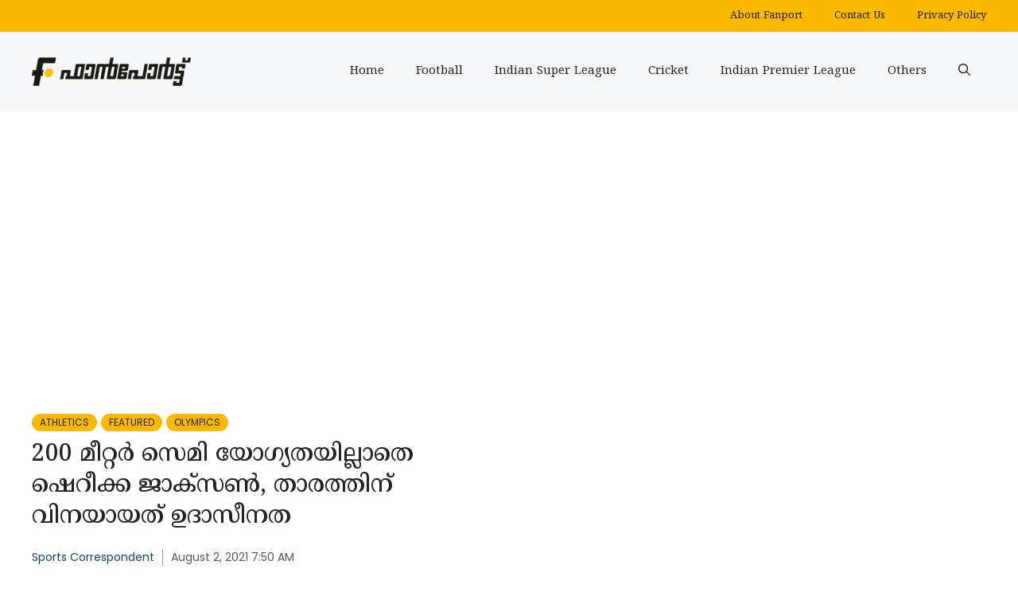

--- FILE ---
content_type: text/html; charset=UTF-8
request_url: https://fanport.in/featured/shericka-jackson-fails-to-qualify-200m-semi/
body_size: 27186
content:
<!DOCTYPE html>
<html lang="en-US" prefix="og: https://ogp.me/ns#">
<head>
	<meta charset="UTF-8">
	<meta name="viewport" content="width=device-width, initial-scale=1">
<!-- Search Engine Optimization by Rank Math - https://rankmath.com/ -->
<title>200 മീറ്റര്‍ സെമി യോഗ്യതയില്ലാതെ ഷെറീക്ക ജാക്സൺ, താരത്തിന് വിനയായത് ഉദാസീനത | Fanport Malayalam Sports News</title>
<meta name="description" content="ആദ്യ മൂന്ന് സ്ഥാനക്കാര്‍ നേരിട്ട് യോഗ്യത നേടുമെന്നിരിക്കവേ 20 മീറ്റര്‍ മാത്രം അവസാനിക്കുവാനിരിക്കവേ മൂന്നാം സ്ഥാനത്തുണ്ടായിരുന്ന ജമൈക്കയുടെ ഷെറീക്ക"/>
<meta name="robots" content="follow, index, max-snippet:-1, max-video-preview:-1, max-image-preview:large"/>
<link rel="canonical" href="https://fanport.in/featured/shericka-jackson-fails-to-qualify-200m-semi/" />
<meta property="og:locale" content="en_US" />
<meta property="og:type" content="article" />
<meta property="og:title" content="200 മീറ്റര്‍ സെമി യോഗ്യതയില്ലാതെ ഷെറീക്ക ജാക്സൺ, താരത്തിന് വിനയായത് ഉദാസീനത | Fanport Malayalam Sports News" />
<meta property="og:description" content="ആദ്യ മൂന്ന് സ്ഥാനക്കാര്‍ നേരിട്ട് യോഗ്യത നേടുമെന്നിരിക്കവേ 20 മീറ്റര്‍ മാത്രം അവസാനിക്കുവാനിരിക്കവേ മൂന്നാം സ്ഥാനത്തുണ്ടായിരുന്ന ജമൈക്കയുടെ ഷെറീക്ക" />
<meta property="og:url" content="https://fanport.in/featured/shericka-jackson-fails-to-qualify-200m-semi/" />
<meta property="og:site_name" content="Fanport" />
<meta property="article:publisher" content="https://www.facebook.com/FanportOfficial/" />
<meta property="article:section" content="Athletics" />
<meta property="og:image" content="https://fanport.in/wp-content/uploads/2022/12/featured-1.png" />
<meta property="og:image:secure_url" content="https://fanport.in/wp-content/uploads/2022/12/featured-1.png" />
<meta property="og:image:width" content="1000" />
<meta property="og:image:height" content="573" />
<meta property="og:image:alt" content="Featured" />
<meta property="og:image:type" content="image/png" />
<meta property="article:published_time" content="2021-08-02T07:50:26+05:30" />
<meta name="twitter:card" content="summary_large_image" />
<meta name="twitter:title" content="200 മീറ്റര്‍ സെമി യോഗ്യതയില്ലാതെ ഷെറീക്ക ജാക്സൺ, താരത്തിന് വിനയായത് ഉദാസീനത | Fanport Malayalam Sports News" />
<meta name="twitter:description" content="ആദ്യ മൂന്ന് സ്ഥാനക്കാര്‍ നേരിട്ട് യോഗ്യത നേടുമെന്നിരിക്കവേ 20 മീറ്റര്‍ മാത്രം അവസാനിക്കുവാനിരിക്കവേ മൂന്നാം സ്ഥാനത്തുണ്ടായിരുന്ന ജമൈക്കയുടെ ഷെറീക്ക" />
<meta name="twitter:site" content="@fanportofficial" />
<meta name="twitter:creator" content="@fanportofficial" />
<meta name="twitter:image" content="https://fanport.in/wp-content/uploads/2022/12/featured-1.png" />
<meta name="twitter:label1" content="Written by" />
<meta name="twitter:data1" content="Sports Correspondent" />
<meta name="twitter:label2" content="Time to read" />
<meta name="twitter:data2" content="1 minute" />
<script type="application/ld+json" class="rank-math-schema">{"@context":"https://schema.org","@graph":[{"@type":["NewsMediaOrganization","Organization"],"@id":"https://fanport.in/#organization","name":"Fanport News Media","url":"https://fanport.in","sameAs":["https://www.facebook.com/FanportOfficial/","https://twitter.com/fanportofficial"],"email":"info@fanport.in","logo":{"@type":"ImageObject","@id":"https://fanport.in/#logo","url":"https://fanport.in/wp-content/uploads/2022/12/fanport_logo_2-300x55-1.png","contentUrl":"https://fanport.in/wp-content/uploads/2022/12/fanport_logo_2-300x55-1.png","caption":"Fanport","inLanguage":"en-US","width":"300","height":"55"}},{"@type":"WebSite","@id":"https://fanport.in/#website","url":"https://fanport.in","name":"Fanport","publisher":{"@id":"https://fanport.in/#organization"},"inLanguage":"en-US"},{"@type":"BreadcrumbList","@id":"https://fanport.in/featured/shericka-jackson-fails-to-qualify-200m-semi/#breadcrumb","itemListElement":[{"@type":"ListItem","position":"1","item":{"@id":"https://fanport.in","name":"Home"}},{"@type":"ListItem","position":"2","item":{"@id":"https://fanport.in/others/athletics/","name":"Athletics"}},{"@type":"ListItem","position":"3","item":{"@id":"https://fanport.in/featured/shericka-jackson-fails-to-qualify-200m-semi/","name":"200 \u0d2e\u0d40\u0d31\u0d4d\u0d31\u0d30\u0d4d\u200d \u0d38\u0d46\u0d2e\u0d3f \u0d2f\u0d4b\u0d17\u0d4d\u0d2f\u0d24\u0d2f\u0d3f\u0d32\u0d4d\u0d32\u0d3e\u0d24\u0d46 \u0d37\u0d46\u0d31\u0d40\u0d15\u0d4d\u0d15 \u0d1c\u0d3e\u0d15\u0d4d\u0d38\u0d7a, \u0d24\u0d3e\u0d30\u0d24\u0d4d\u0d24\u0d3f\u0d28\u0d4d \u0d35\u0d3f\u0d28\u0d2f\u0d3e\u0d2f\u0d24\u0d4d \u0d09\u0d26\u0d3e\u0d38\u0d40\u0d28\u0d24"}}]},{"@type":"WebPage","@id":"https://fanport.in/featured/shericka-jackson-fails-to-qualify-200m-semi/#webpage","url":"https://fanport.in/featured/shericka-jackson-fails-to-qualify-200m-semi/","name":"200 \u0d2e\u0d40\u0d31\u0d4d\u0d31\u0d30\u0d4d\u200d \u0d38\u0d46\u0d2e\u0d3f \u0d2f\u0d4b\u0d17\u0d4d\u0d2f\u0d24\u0d2f\u0d3f\u0d32\u0d4d\u0d32\u0d3e\u0d24\u0d46 \u0d37\u0d46\u0d31\u0d40\u0d15\u0d4d\u0d15 \u0d1c\u0d3e\u0d15\u0d4d\u0d38\u0d7a, \u0d24\u0d3e\u0d30\u0d24\u0d4d\u0d24\u0d3f\u0d28\u0d4d \u0d35\u0d3f\u0d28\u0d2f\u0d3e\u0d2f\u0d24\u0d4d \u0d09\u0d26\u0d3e\u0d38\u0d40\u0d28\u0d24 | Fanport Malayalam Sports News","datePublished":"2021-08-02T07:50:26+05:30","dateModified":"2021-08-02T07:50:26+05:30","isPartOf":{"@id":"https://fanport.in/#website"},"inLanguage":"en-US","breadcrumb":{"@id":"https://fanport.in/featured/shericka-jackson-fails-to-qualify-200m-semi/#breadcrumb"}},{"@type":"Person","@id":"https://fanport.in/author/rajith/","name":"Sports Correspondent","url":"https://fanport.in/author/rajith/","image":{"@type":"ImageObject","@id":"https://secure.gravatar.com/avatar/fa8697298b5efc19795338132dfb702f72a4471b350fbcc378dcdab12817dd8e?s=96&amp;d=mm&amp;r=g","url":"https://secure.gravatar.com/avatar/fa8697298b5efc19795338132dfb702f72a4471b350fbcc378dcdab12817dd8e?s=96&amp;d=mm&amp;r=g","caption":"Sports Correspondent","inLanguage":"en-US"},"worksFor":{"@id":"https://fanport.in/#organization"}},{"@type":"NewsArticle","headline":"200 \u0d2e\u0d40\u0d31\u0d4d\u0d31\u0d30\u0d4d\u200d \u0d38\u0d46\u0d2e\u0d3f \u0d2f\u0d4b\u0d17\u0d4d\u0d2f\u0d24\u0d2f\u0d3f\u0d32\u0d4d\u0d32\u0d3e\u0d24\u0d46 \u0d37\u0d46\u0d31\u0d40\u0d15\u0d4d\u0d15 \u0d1c\u0d3e\u0d15\u0d4d\u0d38\u0d7a, \u0d24\u0d3e\u0d30\u0d24\u0d4d\u0d24\u0d3f\u0d28\u0d4d \u0d35\u0d3f\u0d28\u0d2f\u0d3e\u0d2f\u0d24\u0d4d \u0d09\u0d26\u0d3e\u0d38\u0d40\u0d28\u0d24 | Fanport Malayalam Sports News","keywords":"\u0d37\u0d46\u0d31\u0d40\u0d15\u0d4d\u0d15","datePublished":"2021-08-02T07:50:26+05:30","dateModified":"2021-08-02T07:50:26+05:30","articleSection":"Athletics, Featured, Olympics","author":{"@id":"https://fanport.in/author/rajith/","name":"Sports Correspondent"},"publisher":{"@id":"https://fanport.in/#organization"},"description":"\u0d06\u0d26\u0d4d\u0d2f \u0d2e\u0d42\u0d28\u0d4d\u0d28\u0d4d \u0d38\u0d4d\u0d25\u0d3e\u0d28\u0d15\u0d4d\u0d15\u0d3e\u0d30\u0d4d\u200d \u0d28\u0d47\u0d30\u0d3f\u0d1f\u0d4d\u0d1f\u0d4d \u0d2f\u0d4b\u0d17\u0d4d\u0d2f\u0d24 \u0d28\u0d47\u0d1f\u0d41\u0d2e\u0d46\u0d28\u0d4d\u0d28\u0d3f\u0d30\u0d3f\u0d15\u0d4d\u0d15\u0d35\u0d47 20 \u0d2e\u0d40\u0d31\u0d4d\u0d31\u0d30\u0d4d\u200d \u0d2e\u0d3e\u0d24\u0d4d\u0d30\u0d02 \u0d05\u0d35\u0d38\u0d3e\u0d28\u0d3f\u0d15\u0d4d\u0d15\u0d41\u0d35\u0d3e\u0d28\u0d3f\u0d30\u0d3f\u0d15\u0d4d\u0d15\u0d35\u0d47 \u0d2e\u0d42\u0d28\u0d4d\u0d28\u0d3e\u0d02 \u0d38\u0d4d\u0d25\u0d3e\u0d28\u0d24\u0d4d\u0d24\u0d41\u0d23\u0d4d\u0d1f\u0d3e\u0d2f\u0d3f\u0d30\u0d41\u0d28\u0d4d\u0d28 \u0d1c\u0d2e\u0d48\u0d15\u0d4d\u0d15\u0d2f\u0d41\u0d1f\u0d46 \u0d37\u0d46\u0d31\u0d40\u0d15\u0d4d\u0d15","name":"200 \u0d2e\u0d40\u0d31\u0d4d\u0d31\u0d30\u0d4d\u200d \u0d38\u0d46\u0d2e\u0d3f \u0d2f\u0d4b\u0d17\u0d4d\u0d2f\u0d24\u0d2f\u0d3f\u0d32\u0d4d\u0d32\u0d3e\u0d24\u0d46 \u0d37\u0d46\u0d31\u0d40\u0d15\u0d4d\u0d15 \u0d1c\u0d3e\u0d15\u0d4d\u0d38\u0d7a, \u0d24\u0d3e\u0d30\u0d24\u0d4d\u0d24\u0d3f\u0d28\u0d4d \u0d35\u0d3f\u0d28\u0d2f\u0d3e\u0d2f\u0d24\u0d4d \u0d09\u0d26\u0d3e\u0d38\u0d40\u0d28\u0d24 | Fanport Malayalam Sports News","@id":"https://fanport.in/featured/shericka-jackson-fails-to-qualify-200m-semi/#richSnippet","isPartOf":{"@id":"https://fanport.in/featured/shericka-jackson-fails-to-qualify-200m-semi/#webpage"},"inLanguage":"en-US","mainEntityOfPage":{"@id":"https://fanport.in/featured/shericka-jackson-fails-to-qualify-200m-semi/#webpage"}}]}</script>
<!-- /Rank Math WordPress SEO plugin -->

<link rel='dns-prefetch' href='//www.googletagmanager.com' />
<link rel='dns-prefetch' href='//pagead2.googlesyndication.com' />
<link rel='dns-prefetch' href='//fundingchoicesmessages.google.com' />
<link href='https://fonts.gstatic.com' crossorigin rel='preconnect' />
<link href='https://fonts.googleapis.com' crossorigin rel='preconnect' />
<link rel="alternate" type="application/rss+xml" title="Fanport &raquo; Feed" href="https://fanport.in/feed/" />
<link rel="alternate" type="application/rss+xml" title="Fanport &raquo; Comments Feed" href="https://fanport.in/comments/feed/" />
<link rel="alternate" title="oEmbed (JSON)" type="application/json+oembed" href="https://fanport.in/wp-json/oembed/1.0/embed?url=https%3A%2F%2Ffanport.in%2Ffeatured%2Fshericka-jackson-fails-to-qualify-200m-semi%2F" />
<link rel="alternate" title="oEmbed (XML)" type="text/xml+oembed" href="https://fanport.in/wp-json/oembed/1.0/embed?url=https%3A%2F%2Ffanport.in%2Ffeatured%2Fshericka-jackson-fails-to-qualify-200m-semi%2F&#038;format=xml" />
<style id='wp-img-auto-sizes-contain-inline-css'>
img:is([sizes=auto i],[sizes^="auto," i]){contain-intrinsic-size:3000px 1500px}
/*# sourceURL=wp-img-auto-sizes-contain-inline-css */
</style>
<style id='wp-emoji-styles-inline-css'>

	img.wp-smiley, img.emoji {
		display: inline !important;
		border: none !important;
		box-shadow: none !important;
		height: 1em !important;
		width: 1em !important;
		margin: 0 0.07em !important;
		vertical-align: -0.1em !important;
		background: none !important;
		padding: 0 !important;
	}
/*# sourceURL=wp-emoji-styles-inline-css */
</style>
<style id='wp-block-library-inline-css'>
:root{--wp-block-synced-color:#7a00df;--wp-block-synced-color--rgb:122,0,223;--wp-bound-block-color:var(--wp-block-synced-color);--wp-editor-canvas-background:#ddd;--wp-admin-theme-color:#007cba;--wp-admin-theme-color--rgb:0,124,186;--wp-admin-theme-color-darker-10:#006ba1;--wp-admin-theme-color-darker-10--rgb:0,107,160.5;--wp-admin-theme-color-darker-20:#005a87;--wp-admin-theme-color-darker-20--rgb:0,90,135;--wp-admin-border-width-focus:2px}@media (min-resolution:192dpi){:root{--wp-admin-border-width-focus:1.5px}}.wp-element-button{cursor:pointer}:root .has-very-light-gray-background-color{background-color:#eee}:root .has-very-dark-gray-background-color{background-color:#313131}:root .has-very-light-gray-color{color:#eee}:root .has-very-dark-gray-color{color:#313131}:root .has-vivid-green-cyan-to-vivid-cyan-blue-gradient-background{background:linear-gradient(135deg,#00d084,#0693e3)}:root .has-purple-crush-gradient-background{background:linear-gradient(135deg,#34e2e4,#4721fb 50%,#ab1dfe)}:root .has-hazy-dawn-gradient-background{background:linear-gradient(135deg,#faaca8,#dad0ec)}:root .has-subdued-olive-gradient-background{background:linear-gradient(135deg,#fafae1,#67a671)}:root .has-atomic-cream-gradient-background{background:linear-gradient(135deg,#fdd79a,#004a59)}:root .has-nightshade-gradient-background{background:linear-gradient(135deg,#330968,#31cdcf)}:root .has-midnight-gradient-background{background:linear-gradient(135deg,#020381,#2874fc)}:root{--wp--preset--font-size--normal:16px;--wp--preset--font-size--huge:42px}.has-regular-font-size{font-size:1em}.has-larger-font-size{font-size:2.625em}.has-normal-font-size{font-size:var(--wp--preset--font-size--normal)}.has-huge-font-size{font-size:var(--wp--preset--font-size--huge)}.has-text-align-center{text-align:center}.has-text-align-left{text-align:left}.has-text-align-right{text-align:right}.has-fit-text{white-space:nowrap!important}#end-resizable-editor-section{display:none}.aligncenter{clear:both}.items-justified-left{justify-content:flex-start}.items-justified-center{justify-content:center}.items-justified-right{justify-content:flex-end}.items-justified-space-between{justify-content:space-between}.screen-reader-text{border:0;clip-path:inset(50%);height:1px;margin:-1px;overflow:hidden;padding:0;position:absolute;width:1px;word-wrap:normal!important}.screen-reader-text:focus{background-color:#ddd;clip-path:none;color:#444;display:block;font-size:1em;height:auto;left:5px;line-height:normal;padding:15px 23px 14px;text-decoration:none;top:5px;width:auto;z-index:100000}html :where(.has-border-color){border-style:solid}html :where([style*=border-top-color]){border-top-style:solid}html :where([style*=border-right-color]){border-right-style:solid}html :where([style*=border-bottom-color]){border-bottom-style:solid}html :where([style*=border-left-color]){border-left-style:solid}html :where([style*=border-width]){border-style:solid}html :where([style*=border-top-width]){border-top-style:solid}html :where([style*=border-right-width]){border-right-style:solid}html :where([style*=border-bottom-width]){border-bottom-style:solid}html :where([style*=border-left-width]){border-left-style:solid}html :where(img[class*=wp-image-]){height:auto;max-width:100%}:where(figure){margin:0 0 1em}html :where(.is-position-sticky){--wp-admin--admin-bar--position-offset:var(--wp-admin--admin-bar--height,0px)}@media screen and (max-width:600px){html :where(.is-position-sticky){--wp-admin--admin-bar--position-offset:0px}}

/*# sourceURL=wp-block-library-inline-css */
</style><style id='global-styles-inline-css'>
:root{--wp--preset--aspect-ratio--square: 1;--wp--preset--aspect-ratio--4-3: 4/3;--wp--preset--aspect-ratio--3-4: 3/4;--wp--preset--aspect-ratio--3-2: 3/2;--wp--preset--aspect-ratio--2-3: 2/3;--wp--preset--aspect-ratio--16-9: 16/9;--wp--preset--aspect-ratio--9-16: 9/16;--wp--preset--color--black: #000000;--wp--preset--color--cyan-bluish-gray: #abb8c3;--wp--preset--color--white: #ffffff;--wp--preset--color--pale-pink: #f78da7;--wp--preset--color--vivid-red: #cf2e2e;--wp--preset--color--luminous-vivid-orange: #ff6900;--wp--preset--color--luminous-vivid-amber: #fcb900;--wp--preset--color--light-green-cyan: #7bdcb5;--wp--preset--color--vivid-green-cyan: #00d084;--wp--preset--color--pale-cyan-blue: #8ed1fc;--wp--preset--color--vivid-cyan-blue: #0693e3;--wp--preset--color--vivid-purple: #9b51e0;--wp--preset--color--contrast: var(--contrast);--wp--preset--color--contrast-2: var(--contrast-2);--wp--preset--color--contrast-3: var(--contrast-3);--wp--preset--color--base: var(--base);--wp--preset--color--base-2: var(--base-2);--wp--preset--color--base-3: var(--base-3);--wp--preset--color--accent: var(--accent);--wp--preset--color--accent-2: var(--accent-2);--wp--preset--color--accent-3: var(--accent-3);--wp--preset--color--accent-4: var(--accent-4);--wp--preset--color--accent-5: var(--accent-5);--wp--preset--color--primary-color: var(--primary-color);--wp--preset--color--primary-hover: var(--primary-hover);--wp--preset--color--taxonamy: var(--taxonamy);--wp--preset--gradient--vivid-cyan-blue-to-vivid-purple: linear-gradient(135deg,rgb(6,147,227) 0%,rgb(155,81,224) 100%);--wp--preset--gradient--light-green-cyan-to-vivid-green-cyan: linear-gradient(135deg,rgb(122,220,180) 0%,rgb(0,208,130) 100%);--wp--preset--gradient--luminous-vivid-amber-to-luminous-vivid-orange: linear-gradient(135deg,rgb(252,185,0) 0%,rgb(255,105,0) 100%);--wp--preset--gradient--luminous-vivid-orange-to-vivid-red: linear-gradient(135deg,rgb(255,105,0) 0%,rgb(207,46,46) 100%);--wp--preset--gradient--very-light-gray-to-cyan-bluish-gray: linear-gradient(135deg,rgb(238,238,238) 0%,rgb(169,184,195) 100%);--wp--preset--gradient--cool-to-warm-spectrum: linear-gradient(135deg,rgb(74,234,220) 0%,rgb(151,120,209) 20%,rgb(207,42,186) 40%,rgb(238,44,130) 60%,rgb(251,105,98) 80%,rgb(254,248,76) 100%);--wp--preset--gradient--blush-light-purple: linear-gradient(135deg,rgb(255,206,236) 0%,rgb(152,150,240) 100%);--wp--preset--gradient--blush-bordeaux: linear-gradient(135deg,rgb(254,205,165) 0%,rgb(254,45,45) 50%,rgb(107,0,62) 100%);--wp--preset--gradient--luminous-dusk: linear-gradient(135deg,rgb(255,203,112) 0%,rgb(199,81,192) 50%,rgb(65,88,208) 100%);--wp--preset--gradient--pale-ocean: linear-gradient(135deg,rgb(255,245,203) 0%,rgb(182,227,212) 50%,rgb(51,167,181) 100%);--wp--preset--gradient--electric-grass: linear-gradient(135deg,rgb(202,248,128) 0%,rgb(113,206,126) 100%);--wp--preset--gradient--midnight: linear-gradient(135deg,rgb(2,3,129) 0%,rgb(40,116,252) 100%);--wp--preset--font-size--small: 13px;--wp--preset--font-size--medium: 20px;--wp--preset--font-size--large: 36px;--wp--preset--font-size--x-large: 42px;--wp--preset--spacing--20: 0.44rem;--wp--preset--spacing--30: 0.67rem;--wp--preset--spacing--40: 1rem;--wp--preset--spacing--50: 1.5rem;--wp--preset--spacing--60: 2.25rem;--wp--preset--spacing--70: 3.38rem;--wp--preset--spacing--80: 5.06rem;--wp--preset--shadow--natural: 6px 6px 9px rgba(0, 0, 0, 0.2);--wp--preset--shadow--deep: 12px 12px 50px rgba(0, 0, 0, 0.4);--wp--preset--shadow--sharp: 6px 6px 0px rgba(0, 0, 0, 0.2);--wp--preset--shadow--outlined: 6px 6px 0px -3px rgb(255, 255, 255), 6px 6px rgb(0, 0, 0);--wp--preset--shadow--crisp: 6px 6px 0px rgb(0, 0, 0);}:where(.is-layout-flex){gap: 0.5em;}:where(.is-layout-grid){gap: 0.5em;}body .is-layout-flex{display: flex;}.is-layout-flex{flex-wrap: wrap;align-items: center;}.is-layout-flex > :is(*, div){margin: 0;}body .is-layout-grid{display: grid;}.is-layout-grid > :is(*, div){margin: 0;}:where(.wp-block-columns.is-layout-flex){gap: 2em;}:where(.wp-block-columns.is-layout-grid){gap: 2em;}:where(.wp-block-post-template.is-layout-flex){gap: 1.25em;}:where(.wp-block-post-template.is-layout-grid){gap: 1.25em;}.has-black-color{color: var(--wp--preset--color--black) !important;}.has-cyan-bluish-gray-color{color: var(--wp--preset--color--cyan-bluish-gray) !important;}.has-white-color{color: var(--wp--preset--color--white) !important;}.has-pale-pink-color{color: var(--wp--preset--color--pale-pink) !important;}.has-vivid-red-color{color: var(--wp--preset--color--vivid-red) !important;}.has-luminous-vivid-orange-color{color: var(--wp--preset--color--luminous-vivid-orange) !important;}.has-luminous-vivid-amber-color{color: var(--wp--preset--color--luminous-vivid-amber) !important;}.has-light-green-cyan-color{color: var(--wp--preset--color--light-green-cyan) !important;}.has-vivid-green-cyan-color{color: var(--wp--preset--color--vivid-green-cyan) !important;}.has-pale-cyan-blue-color{color: var(--wp--preset--color--pale-cyan-blue) !important;}.has-vivid-cyan-blue-color{color: var(--wp--preset--color--vivid-cyan-blue) !important;}.has-vivid-purple-color{color: var(--wp--preset--color--vivid-purple) !important;}.has-black-background-color{background-color: var(--wp--preset--color--black) !important;}.has-cyan-bluish-gray-background-color{background-color: var(--wp--preset--color--cyan-bluish-gray) !important;}.has-white-background-color{background-color: var(--wp--preset--color--white) !important;}.has-pale-pink-background-color{background-color: var(--wp--preset--color--pale-pink) !important;}.has-vivid-red-background-color{background-color: var(--wp--preset--color--vivid-red) !important;}.has-luminous-vivid-orange-background-color{background-color: var(--wp--preset--color--luminous-vivid-orange) !important;}.has-luminous-vivid-amber-background-color{background-color: var(--wp--preset--color--luminous-vivid-amber) !important;}.has-light-green-cyan-background-color{background-color: var(--wp--preset--color--light-green-cyan) !important;}.has-vivid-green-cyan-background-color{background-color: var(--wp--preset--color--vivid-green-cyan) !important;}.has-pale-cyan-blue-background-color{background-color: var(--wp--preset--color--pale-cyan-blue) !important;}.has-vivid-cyan-blue-background-color{background-color: var(--wp--preset--color--vivid-cyan-blue) !important;}.has-vivid-purple-background-color{background-color: var(--wp--preset--color--vivid-purple) !important;}.has-black-border-color{border-color: var(--wp--preset--color--black) !important;}.has-cyan-bluish-gray-border-color{border-color: var(--wp--preset--color--cyan-bluish-gray) !important;}.has-white-border-color{border-color: var(--wp--preset--color--white) !important;}.has-pale-pink-border-color{border-color: var(--wp--preset--color--pale-pink) !important;}.has-vivid-red-border-color{border-color: var(--wp--preset--color--vivid-red) !important;}.has-luminous-vivid-orange-border-color{border-color: var(--wp--preset--color--luminous-vivid-orange) !important;}.has-luminous-vivid-amber-border-color{border-color: var(--wp--preset--color--luminous-vivid-amber) !important;}.has-light-green-cyan-border-color{border-color: var(--wp--preset--color--light-green-cyan) !important;}.has-vivid-green-cyan-border-color{border-color: var(--wp--preset--color--vivid-green-cyan) !important;}.has-pale-cyan-blue-border-color{border-color: var(--wp--preset--color--pale-cyan-blue) !important;}.has-vivid-cyan-blue-border-color{border-color: var(--wp--preset--color--vivid-cyan-blue) !important;}.has-vivid-purple-border-color{border-color: var(--wp--preset--color--vivid-purple) !important;}.has-vivid-cyan-blue-to-vivid-purple-gradient-background{background: var(--wp--preset--gradient--vivid-cyan-blue-to-vivid-purple) !important;}.has-light-green-cyan-to-vivid-green-cyan-gradient-background{background: var(--wp--preset--gradient--light-green-cyan-to-vivid-green-cyan) !important;}.has-luminous-vivid-amber-to-luminous-vivid-orange-gradient-background{background: var(--wp--preset--gradient--luminous-vivid-amber-to-luminous-vivid-orange) !important;}.has-luminous-vivid-orange-to-vivid-red-gradient-background{background: var(--wp--preset--gradient--luminous-vivid-orange-to-vivid-red) !important;}.has-very-light-gray-to-cyan-bluish-gray-gradient-background{background: var(--wp--preset--gradient--very-light-gray-to-cyan-bluish-gray) !important;}.has-cool-to-warm-spectrum-gradient-background{background: var(--wp--preset--gradient--cool-to-warm-spectrum) !important;}.has-blush-light-purple-gradient-background{background: var(--wp--preset--gradient--blush-light-purple) !important;}.has-blush-bordeaux-gradient-background{background: var(--wp--preset--gradient--blush-bordeaux) !important;}.has-luminous-dusk-gradient-background{background: var(--wp--preset--gradient--luminous-dusk) !important;}.has-pale-ocean-gradient-background{background: var(--wp--preset--gradient--pale-ocean) !important;}.has-electric-grass-gradient-background{background: var(--wp--preset--gradient--electric-grass) !important;}.has-midnight-gradient-background{background: var(--wp--preset--gradient--midnight) !important;}.has-small-font-size{font-size: var(--wp--preset--font-size--small) !important;}.has-medium-font-size{font-size: var(--wp--preset--font-size--medium) !important;}.has-large-font-size{font-size: var(--wp--preset--font-size--large) !important;}.has-x-large-font-size{font-size: var(--wp--preset--font-size--x-large) !important;}
/*# sourceURL=global-styles-inline-css */
</style>

<style id='classic-theme-styles-inline-css'>
/*! This file is auto-generated */
.wp-block-button__link{color:#fff;background-color:#32373c;border-radius:9999px;box-shadow:none;text-decoration:none;padding:calc(.667em + 2px) calc(1.333em + 2px);font-size:1.125em}.wp-block-file__button{background:#32373c;color:#fff;text-decoration:none}
/*# sourceURL=/wp-includes/css/classic-themes.min.css */
</style>
<link rel='stylesheet' id='contact-form-7-css' href='https://fanport.in/wp-content/plugins/contact-form-7/includes/css/styles.css?ver=6.1.4' media='all' />
<link rel='stylesheet' id='style1-css' href='https://fanport.in/wp-content/plugins/fanport_func/css/style.css?ver=6.9' media='all' />
<link rel='stylesheet' id='generateblocks-google-fonts-css' href='https://fonts.googleapis.com/css?family=Poppins:100,100italic,200,200italic,300,300italic,regular,italic,500,500italic,600,600italic,700,700italic,800,800italic,900,900italic&#038;display=swap' media='all' />
<link rel='stylesheet' id='generate-style-css' href='https://fanport.in/wp-content/themes/generatepress/assets/css/main.min.css?ver=3.6.1' media='all' />
<style id='generate-style-inline-css'>
body{background-color:var(--base-3);color:var(--contrast);}a{color:var(--accent);}a:hover, a:focus{text-decoration:underline;}.entry-title a, .site-branding a, a.button, .wp-block-button__link, .main-navigation a{text-decoration:none;}a:hover, a:focus, a:active{color:var(--contrast);}.grid-container{max-width:1280px;}.wp-block-group__inner-container{max-width:1280px;margin-left:auto;margin-right:auto;}.site-header .header-image{width:200px;}.navigation-search{position:absolute;left:-99999px;pointer-events:none;visibility:hidden;z-index:20;width:100%;top:0;transition:opacity 100ms ease-in-out;opacity:0;}.navigation-search.nav-search-active{left:0;right:0;pointer-events:auto;visibility:visible;opacity:1;}.navigation-search input[type="search"]{outline:0;border:0;vertical-align:bottom;line-height:1;opacity:0.9;width:100%;z-index:20;border-radius:0;-webkit-appearance:none;height:60px;}.navigation-search input::-ms-clear{display:none;width:0;height:0;}.navigation-search input::-ms-reveal{display:none;width:0;height:0;}.navigation-search input::-webkit-search-decoration, .navigation-search input::-webkit-search-cancel-button, .navigation-search input::-webkit-search-results-button, .navigation-search input::-webkit-search-results-decoration{display:none;}.gen-sidebar-nav .navigation-search{top:auto;bottom:0;}:root{--contrast:#222222;--contrast-2:#575760;--contrast-3:#b2b2be;--base:#f0f0f0;--base-2:#f7f8f9;--base-3:#ffffff;--accent:#0C4767;--accent-2:#566E3D;--accent-3:#B9A44C;--accent-4:#FE9920;--accent-5:#FA7921;--primary-color:#fbb900;--primary-hover:#dfa605;--taxonamy:#7a7a7c;}:root .has-contrast-color{color:var(--contrast);}:root .has-contrast-background-color{background-color:var(--contrast);}:root .has-contrast-2-color{color:var(--contrast-2);}:root .has-contrast-2-background-color{background-color:var(--contrast-2);}:root .has-contrast-3-color{color:var(--contrast-3);}:root .has-contrast-3-background-color{background-color:var(--contrast-3);}:root .has-base-color{color:var(--base);}:root .has-base-background-color{background-color:var(--base);}:root .has-base-2-color{color:var(--base-2);}:root .has-base-2-background-color{background-color:var(--base-2);}:root .has-base-3-color{color:var(--base-3);}:root .has-base-3-background-color{background-color:var(--base-3);}:root .has-accent-color{color:var(--accent);}:root .has-accent-background-color{background-color:var(--accent);}:root .has-accent-2-color{color:var(--accent-2);}:root .has-accent-2-background-color{background-color:var(--accent-2);}:root .has-accent-3-color{color:var(--accent-3);}:root .has-accent-3-background-color{background-color:var(--accent-3);}:root .has-accent-4-color{color:var(--accent-4);}:root .has-accent-4-background-color{background-color:var(--accent-4);}:root .has-accent-5-color{color:var(--accent-5);}:root .has-accent-5-background-color{background-color:var(--accent-5);}:root .has-primary-color-color{color:var(--primary-color);}:root .has-primary-color-background-color{background-color:var(--primary-color);}:root .has-primary-hover-color{color:var(--primary-hover);}:root .has-primary-hover-background-color{background-color:var(--primary-hover);}:root .has-taxonamy-color{color:var(--taxonamy);}:root .has-taxonamy-background-color{background-color:var(--taxonamy);}body, button, input, select, textarea{font-family:Noto Serif Malayalam, serif;font-weight:400;font-size:18px;letter-spacing:0px;}body{line-height:1.55;}h2{font-family:inherit;font-weight:500;text-transform:uppercase;font-size:30px;}@media (max-width:768px){h2{font-size:22px;}}h1{font-family:inherit;}h3{font-family:inherit;font-weight:600;text-transform:capitalize;font-size:30px;}h6{font-family:inherit;font-weight:400;text-transform:uppercase;font-size:13px;letter-spacing:1px;line-height:1em;margin-bottom:13px;}h4{font-family:inherit;font-weight:600;text-transform:uppercase;font-size:19px;letter-spacing:0px;line-height:1.4em;margin-bottom:0px;}h1, h2, h3, h4, h5, h6{font-family:Noto Serif Malayalam, serif;font-weight:500;letter-spacing:0px;line-height:1.3;}.main-navigation a, .main-navigation .menu-toggle, .main-navigation .menu-bar-items{font-family:Noto Serif Malayalam, serif;}.main-navigation .menu-toggle{font-family:Noto Serif Malayalam, serif;}button:not(.menu-toggle),html input[type="button"],input[type="reset"],input[type="submit"],.button,.wp-block-button .wp-block-button__link{font-family:Noto Serif Malayalam, serif;}.widget-title{font-family:Noto Serif Malayalam, serif;}.top-bar{background-color:#fbb900;color:#ffffff;}.top-bar a{color:var(--contrast);}.top-bar a:hover{color:var(--base-3);}.site-header{background-color:var(--base-2);}.main-title a,.main-title a:hover{color:var(--contrast);}.site-description{color:var(--contrast-2);}.main-navigation .main-nav ul li a, .main-navigation .menu-toggle, .main-navigation .menu-bar-items{color:var(--contrast);}.main-navigation .main-nav ul li:not([class*="current-menu-"]):hover > a, .main-navigation .main-nav ul li:not([class*="current-menu-"]):focus > a, .main-navigation .main-nav ul li.sfHover:not([class*="current-menu-"]) > a, .main-navigation .menu-bar-item:hover > a, .main-navigation .menu-bar-item.sfHover > a{color:var(--accent);}button.menu-toggle:hover,button.menu-toggle:focus{color:var(--contrast);}.main-navigation .main-nav ul li[class*="current-menu-"] > a{color:var(--accent);}.navigation-search input[type="search"],.navigation-search input[type="search"]:active, .navigation-search input[type="search"]:focus, .main-navigation .main-nav ul li.search-item.active > a, .main-navigation .menu-bar-items .search-item.active > a{color:var(--accent);}.main-navigation ul ul{background-color:var(--base);}.separate-containers .inside-article, .separate-containers .comments-area, .separate-containers .page-header, .one-container .container, .separate-containers .paging-navigation, .inside-page-header{background-color:var(--base-3);}.entry-title a{color:var(--contrast);}.entry-title a:hover{color:var(--contrast-2);}.entry-meta{color:var(--contrast-2);}.sidebar .widget{background-color:var(--base-3);}.footer-widgets{background-color:var(--base-3);}.site-info{background-color:var(--base-3);}input[type="text"],input[type="email"],input[type="url"],input[type="password"],input[type="search"],input[type="tel"],input[type="number"],textarea,select{color:var(--contrast);background-color:var(--base-2);border-color:var(--base);}input[type="text"]:focus,input[type="email"]:focus,input[type="url"]:focus,input[type="password"]:focus,input[type="search"]:focus,input[type="tel"]:focus,input[type="number"]:focus,textarea:focus,select:focus{color:var(--contrast);background-color:var(--base-2);border-color:var(--contrast-3);}button,html input[type="button"],input[type="reset"],input[type="submit"],a.button,a.wp-block-button__link:not(.has-background){color:#ffffff;background-color:#55555e;}button:hover,html input[type="button"]:hover,input[type="reset"]:hover,input[type="submit"]:hover,a.button:hover,button:focus,html input[type="button"]:focus,input[type="reset"]:focus,input[type="submit"]:focus,a.button:focus,a.wp-block-button__link:not(.has-background):active,a.wp-block-button__link:not(.has-background):focus,a.wp-block-button__link:not(.has-background):hover{color:#ffffff;background-color:#3f4047;}a.generate-back-to-top{background-color:rgba( 0,0,0,0.4 );color:#ffffff;}a.generate-back-to-top:hover,a.generate-back-to-top:focus{background-color:rgba( 0,0,0,0.6 );color:#ffffff;}:root{--gp-search-modal-bg-color:var(--base-3);--gp-search-modal-text-color:var(--contrast);--gp-search-modal-overlay-bg-color:rgba(0,0,0,0.2);}@media (max-width: 768px){.main-navigation .menu-bar-item:hover > a, .main-navigation .menu-bar-item.sfHover > a{background:none;color:var(--contrast);}}.nav-below-header .main-navigation .inside-navigation.grid-container, .nav-above-header .main-navigation .inside-navigation.grid-container{padding:0px 20px 0px 20px;}.site-main .wp-block-group__inner-container{padding:40px;}.separate-containers .paging-navigation{padding-top:20px;padding-bottom:20px;}.entry-content .alignwide, body:not(.no-sidebar) .entry-content .alignfull{margin-left:-40px;width:calc(100% + 80px);max-width:calc(100% + 80px);}.rtl .menu-item-has-children .dropdown-menu-toggle{padding-left:20px;}.rtl .main-navigation .main-nav ul li.menu-item-has-children > a{padding-right:20px;}@media (max-width:768px){.separate-containers .inside-article, .separate-containers .comments-area, .separate-containers .page-header, .separate-containers .paging-navigation, .one-container .site-content, .inside-page-header{padding:30px;}.site-main .wp-block-group__inner-container{padding:30px;}.inside-top-bar{padding-right:30px;padding-left:30px;}.inside-header{padding-right:30px;padding-left:30px;}.widget-area .widget{padding-top:30px;padding-right:30px;padding-bottom:30px;padding-left:30px;}.footer-widgets-container{padding-top:30px;padding-right:30px;padding-bottom:30px;padding-left:30px;}.inside-site-info{padding-right:30px;padding-left:30px;}.entry-content .alignwide, body:not(.no-sidebar) .entry-content .alignfull{margin-left:-30px;width:calc(100% + 60px);max-width:calc(100% + 60px);}.one-container .site-main .paging-navigation{margin-bottom:20px;}}/* End cached CSS */.is-right-sidebar{width:30%;}.is-left-sidebar{width:30%;}.site-content .content-area{width:70%;}@media (max-width: 768px){.main-navigation .menu-toggle,.sidebar-nav-mobile:not(#sticky-placeholder){display:block;}.main-navigation ul,.gen-sidebar-nav,.main-navigation:not(.slideout-navigation):not(.toggled) .main-nav > ul,.has-inline-mobile-toggle #site-navigation .inside-navigation > *:not(.navigation-search):not(.main-nav){display:none;}.nav-align-right .inside-navigation,.nav-align-center .inside-navigation{justify-content:space-between;}.has-inline-mobile-toggle .mobile-menu-control-wrapper{display:flex;flex-wrap:wrap;}.has-inline-mobile-toggle .inside-header{flex-direction:row;text-align:left;flex-wrap:wrap;}.has-inline-mobile-toggle .header-widget,.has-inline-mobile-toggle #site-navigation{flex-basis:100%;}.nav-float-left .has-inline-mobile-toggle #site-navigation{order:10;}}
.dynamic-author-image-rounded{border-radius:100%;}.dynamic-featured-image, .dynamic-author-image{vertical-align:middle;}.one-container.blog .dynamic-content-template:not(:last-child), .one-container.archive .dynamic-content-template:not(:last-child){padding-bottom:0px;}.dynamic-entry-excerpt > p:last-child{margin-bottom:0px;}
/*# sourceURL=generate-style-inline-css */
</style>
<link rel='stylesheet' id='generate-google-fonts-css' href='https://fonts.googleapis.com/css?family=Noto+Serif+Malayalam%3A400%2C500&#038;display=block&#038;ver=3.6.1' media='all' />
<style id='generateblocks-inline-css'>
.gb-container.gb-tabs__item:not(.gb-tabs__item-open){display:none;}.gb-container-d0a86651{color:var(--contrast);}.gb-container-d0a86651 > .gb-inside-container{max-width:1280px;margin-left:auto;margin-right:auto;}.gb-container-d0a86651 a{color:var(--contrast);}.gb-container-d0a86651 a:hover{color:var(--contrast);}.gb-grid-wrapper > .gb-grid-column-d0a86651 > .gb-container{display:flex;flex-direction:column;height:100%;}.gb-grid-wrapper > .gb-grid-column-847a4203{width:100%;}.gb-grid-wrapper > .gb-grid-column-847a4203 > .gb-container{display:flex;flex-direction:column;height:100%;}.gb-container-bcbc46ac{text-align:center;border-top:3px solid var(--accent-2);}.gb-grid-wrapper > .gb-grid-column-bcbc46ac{width:100%;}.gb-grid-wrapper > .gb-grid-column-bcbc46ac > .gb-container{display:flex;flex-direction:column;height:100%;}.gb-grid-wrapper > .gb-grid-column-03919c55{width:100%;}.gb-grid-wrapper > .gb-grid-column-03919c55 > .gb-container{display:flex;flex-direction:column;height:100%;}.gb-grid-wrapper > .gb-grid-column-3ff058ae{width:33.33%;}.gb-grid-wrapper > .gb-grid-column-3ff058ae > .gb-container{display:flex;flex-direction:column;height:100%;}.gb-grid-wrapper > .gb-grid-column-c551a107{width:66.66%;}.gb-grid-wrapper > .gb-grid-column-c551a107 > .gb-container{justify-content:center;display:flex;flex-direction:column;height:100%;}.gb-container-70385d72 > .gb-inside-container{padding:40px;max-width:1280px;margin-left:auto;margin-right:auto;}.gb-grid-wrapper > .gb-grid-column-70385d72 > .gb-container{display:flex;flex-direction:column;height:100%;}.gb-container-579e5b87{font-size:14px;background-color:var(--base-3);position:relative;z-index:2;}.gb-container-579e5b87 > .gb-inside-container{padding-top:40px;padding-bottom:40px;}.gb-grid-wrapper > .gb-grid-column-579e5b87{width:40%;}.gb-grid-wrapper > .gb-grid-column-579e5b87 > .gb-container{justify-content:center;display:flex;flex-direction:column;height:100%;}.gb-container-d909e043{margin-bottom:10px;}.gb-container-d909e043 > .gb-inside-container{padding:0;max-width:1280px;margin-left:auto;margin-right:auto;}.gb-grid-wrapper > .gb-grid-column-d909e043 > .gb-container{display:flex;flex-direction:column;height:100%;}.gb-container-df5dc3d1{display:flex;flex-wrap:wrap;align-items:center;padding:0;margin-bottom:10px;}.gb-container-4e92c4e8{margin-left:-10%;}.gb-container-4e92c4e8 > .gb-inside-container{padding:0;}.gb-grid-wrapper > .gb-grid-column-4e92c4e8{width:60%;}.gb-grid-wrapper > .gb-grid-column-4e92c4e8 > .gb-container{display:flex;flex-direction:column;height:100%;}.gb-container-d1dd99b1 > .gb-inside-container{padding:20px 0;max-width:1280px;margin-left:auto;margin-right:auto;}.gb-grid-wrapper > .gb-grid-column-d1dd99b1 > .gb-container{display:flex;flex-direction:column;height:100%;}.gb-container-9c89f761{height:100%;display:flex;align-items:center;justify-content:flex-start;column-gap:3px;padding:5px;background-color:var(--base-2);}.gb-grid-wrapper > .gb-grid-column-9c89f761{width:50%;}.gb-container-5d70717c{height:100%;display:flex;align-items:center;column-gap:3px;text-align:right;padding:5px;background-color:var(--base-2);}.gb-grid-wrapper > .gb-grid-column-5d70717c{width:50%;}.gb-grid-wrapper-e588d128{display:flex;flex-wrap:wrap;align-items:center;margin-left:-10px;}.gb-grid-wrapper-e588d128 > .gb-grid-column{box-sizing:border-box;padding-left:10px;padding-bottom:20px;}.gb-grid-wrapper-b3929361{display:flex;flex-wrap:wrap;}.gb-grid-wrapper-b3929361 > .gb-grid-column{box-sizing:border-box;padding-bottom:10px;}.gb-grid-wrapper-d1e7a423{display:flex;flex-wrap:wrap;margin-left:-20px;}.gb-grid-wrapper-d1e7a423 > .gb-grid-column{box-sizing:border-box;padding-left:20px;padding-bottom:10px;}.gb-grid-wrapper-5dc55b95{display:flex;flex-wrap:wrap;align-items:center;}.gb-grid-wrapper-5dc55b95 > .gb-grid-column{box-sizing:border-box;padding-bottom:20px;}.gb-grid-wrapper-a4b97d6a{display:flex;flex-wrap:wrap;margin-left:-10px;}.gb-grid-wrapper-a4b97d6a > .gb-grid-column{box-sizing:border-box;padding-left:10px;}h4.gb-headline-9e06b5e3{font-family:Poppins, sans-serif;}h6.gb-headline-14dcdb64{font-family:Poppins, sans-serif;font-size:12px;letter-spacing:0em;font-weight:normal;margin-bottom:8px;color:var(--contrast-2);}h3.gb-headline-040f2ffe{font-size:16px;font-weight:500;margin-bottom:5px;}h1.gb-headline-56c7eb13{font-size:30px;font-weight:500;margin-bottom:10px;}p.gb-headline-aeaa56f5{font-family:Poppins, sans-serif;font-size:14px;padding-right:10px;margin-right:10px;margin-bottom:0px;border-right-width:1px;border-right-style:solid;color:#959595;}p.gb-headline-aa97946f{font-family:Poppins, sans-serif;font-size:14px;padding-right:10px;margin-right:10px;margin-bottom:0px;color:var(--contrast-2);}p.gb-headline-aa97946f a{color:var(--contrast-2);}p.gb-headline-a6f36397{flex-grow:1;font-size:15px;margin-top:0px;margin-bottom:0px;margin-left:5px;}p.gb-headline-643cf12f{flex-grow:1;font-size:15px;margin-top:0px;margin-right:5px;margin-bottom:0px;}.gb-image-95849c3e{object-fit:cover;vertical-align:middle;}.gb-image-fdc3040e{width:100%;height:400px;object-fit:cover;vertical-align:middle;}.gb-button-wrapper{display:flex;flex-wrap:wrap;align-items:flex-start;justify-content:flex-start;clear:both;}.gb-button-wrapper-cdf8f5c3{justify-content:center;margin-bottom:5px;}.gb-accordion__item:not(.gb-accordion__item-open) > .gb-button .gb-accordion__icon-open{display:none;}.gb-accordion__item.gb-accordion__item-open > .gb-button .gb-accordion__icon{display:none;}.gb-button-wrapper a.gb-button-5d91b971{display:inline-flex;align-items:center;justify-content:center;font-family:Poppins, sans-serif;font-size:12px;text-transform:uppercase;text-align:center;padding:2px 10px;margin-right:5px;border-radius:50px;background-color:var(--primary-color);color:var(--contrast);text-decoration:none;}.gb-button-wrapper a.gb-button-5d91b971:hover, .gb-button-wrapper a.gb-button-5d91b971:active, .gb-button-wrapper a.gb-button-5d91b971:focus{background-color:var(--primary-hover);color:var(--contrast);}.gb-button-wrapper a.gb-button-bb1bf415{display:inline-flex;align-items:center;justify-content:center;font-family:Poppins, sans-serif;font-size:16px;font-weight:normal;text-align:center;padding:10px 20px;margin-top:4px;margin-bottom:4px;border-radius:50px;background-color:var(--base);color:var(--contrast);text-decoration:none;}.gb-button-wrapper a.gb-button-bb1bf415:hover, .gb-button-wrapper a.gb-button-bb1bf415:active, .gb-button-wrapper a.gb-button-bb1bf415:focus{background-color:#e2e2e8;color:var(--contrast);}.gb-button-wrapper a.gb-button-bec8d56e{display:inline-flex;align-items:center;justify-content:center;text-align:center;padding:10px;background-color:var(--primary-color);color:var(--contrast);text-decoration:none;}.gb-button-wrapper a.gb-button-bec8d56e:hover, .gb-button-wrapper a.gb-button-bec8d56e:active, .gb-button-wrapper a.gb-button-bec8d56e:focus{background-color:var(--primary-hover);}.gb-button-wrapper a.gb-button-bec8d56e .gb-icon{font-size:1.5em;line-height:0;}.gb-button-wrapper a.gb-button-bec8d56e .gb-icon svg{height:1em;width:1em;fill:currentColor;}.gb-button-wrapper a.gb-button-122d9fa4{display:inline-flex;align-items:center;justify-content:center;text-align:center;padding:10px;background-color:var(--primary-color);color:var(--contrast);text-decoration:none;}.gb-button-wrapper a.gb-button-122d9fa4:hover, .gb-button-wrapper a.gb-button-122d9fa4:active, .gb-button-wrapper a.gb-button-122d9fa4:focus{background-color:var(--primary-hover);}.gb-button-wrapper a.gb-button-122d9fa4 .gb-icon{font-size:1.5em;line-height:0;}.gb-button-wrapper a.gb-button-122d9fa4 .gb-icon svg{height:1em;width:1em;fill:currentColor;}@media (min-width: 1025px) {.gb-grid-wrapper > div.gb-grid-column-847a4203{padding-bottom:0;}.gb-grid-wrapper > div.gb-grid-column-579e5b87{padding-bottom:0;}.gb-grid-wrapper > div.gb-grid-column-4e92c4e8{padding-bottom:0;}.gb-button-wrapper-38a2c075 > .gb-button{flex:1;}.gb-button-wrapper-fe863527 > .gb-button{flex:1;}}@media (max-width: 1024px) {.gb-grid-wrapper > .gb-grid-column-579e5b87{width:50%;}.gb-grid-wrapper > .gb-grid-column-4e92c4e8{width:50%;}.gb-grid-wrapper-b3929361{margin-left:-20px;}.gb-grid-wrapper-b3929361 > .gb-grid-column{padding-left:20px;}}@media (max-width: 1024px) and (min-width: 768px) {.gb-grid-wrapper > div.gb-grid-column-579e5b87{padding-bottom:0;}.gb-grid-wrapper > div.gb-grid-column-4e92c4e8{padding-bottom:0;}.gb-button-wrapper-38a2c075{flex-direction:column;}.gb-button-wrapper-38a2c075 > .gb-button{flex:1;width:100%;box-sizing:border-box;}.gb-button-wrapper-fe863527{flex-direction:column;}.gb-button-wrapper-fe863527 > .gb-button{flex:1;width:100%;box-sizing:border-box;}}@media (max-width: 767px) {.gb-container-d0a86651{text-align:center;}.gb-container-d0a86651 > .gb-inside-container{padding-top:40px;}.gb-grid-wrapper > .gb-grid-column-847a4203{width:100%;}.gb-grid-wrapper > div.gb-grid-column-847a4203{padding-bottom:0;}.gb-grid-wrapper > .gb-grid-column-bcbc46ac{width:100%;}.gb-container-3ff058ae{text-align:center;}.gb-grid-wrapper > .gb-grid-column-3ff058ae{width:50%;}.gb-container-c551a107{text-align:left;}.gb-grid-wrapper > .gb-grid-column-c551a107{width:50%;}.gb-container-70385d72 > .gb-inside-container{padding:20px;}.gb-container-579e5b87 > .gb-inside-container{padding:0;}.gb-grid-wrapper > .gb-grid-column-579e5b87{width:100%;}.gb-grid-wrapper > div.gb-grid-column-579e5b87{padding-bottom:0;}.gb-container-4e92c4e8{min-height:250px;margin-left:0%;}.gb-grid-wrapper > .gb-grid-column-4e92c4e8{width:100%;order:-1;}.gb-container-9c89f761{margin-bottom:10px;}.gb-grid-wrapper > .gb-grid-column-9c89f761{width:100%;}.gb-container-5d70717c{text-align:left;}.gb-grid-wrapper > .gb-grid-column-5d70717c{width:100%;}.gb-grid-wrapper-a4b97d6a{row-gap:10px;}h4.gb-headline-9e06b5e3{text-align:left;}h6.gb-headline-14dcdb64{text-align:left;}h3.gb-headline-040f2ffe{text-align:left;}p.gb-headline-643cf12f{text-align:right;}.gb-image-fdc3040e{height:230px;}.gb-button-wrapper-38a2c075{flex-direction:column;}.gb-button-wrapper-38a2c075 > .gb-button{flex:1;width:100%;box-sizing:border-box;}.gb-button-wrapper-fe863527{flex-direction:column;}.gb-button-wrapper-fe863527 > .gb-button{flex:1;width:100%;box-sizing:border-box;}.gb-button-wrapper a.gb-button-5d91b971{margin-bottom:5px;}}:root{--gb-container-width:1280px;}.gb-container .wp-block-image img{vertical-align:middle;}.gb-grid-wrapper .wp-block-image{margin-bottom:0;}.gb-highlight{background:none;}.gb-shape{line-height:0;}.gb-container-link{position:absolute;top:0;right:0;bottom:0;left:0;z-index:99;}
/*# sourceURL=generateblocks-inline-css */
</style>
<link rel='stylesheet' id='generate-blog-images-css' href='https://fanport.in/wp-content/plugins/gp-premium/blog/functions/css/featured-images.min.css?ver=2.5.3' media='all' />
<link rel='stylesheet' id='generate-secondary-nav-css' href='https://fanport.in/wp-content/plugins/gp-premium/secondary-nav/functions/css/main.min.css?ver=2.5.3' media='all' />
<style id='generate-secondary-nav-inline-css'>
.secondary-navigation{background-color:var(--primary-color);}.secondary-nav-below-header .secondary-navigation .inside-navigation.grid-container, .secondary-nav-above-header .secondary-navigation .inside-navigation.grid-container{padding:0px 20px 0px 20px;}.secondary-navigation .main-nav ul li a,.secondary-navigation .menu-toggle,.secondary-menu-bar-items .menu-bar-item > a{color:var(--contrast);}.secondary-navigation .secondary-menu-bar-items{color:var(--contrast);}button.secondary-menu-toggle:hover,button.secondary-menu-toggle:focus{color:var(--contrast);}.widget-area .secondary-navigation{margin-bottom:20px;}.secondary-navigation ul ul{background-color:#303030;top:auto;}.secondary-navigation .main-nav ul ul li a{color:#ffffff;}.secondary-navigation .main-nav ul li:not([class*="current-menu-"]):hover > a, .secondary-navigation .main-nav ul li:not([class*="current-menu-"]):focus > a, .secondary-navigation .main-nav ul li.sfHover:not([class*="current-menu-"]) > a, .secondary-menu-bar-items .menu-bar-item:hover > a{color:var(--contrast);background-color:var(--base-3);}.secondary-navigation .main-nav ul ul li:not([class*="current-menu-"]):hover > a,.secondary-navigation .main-nav ul ul li:not([class*="current-menu-"]):focus > a,.secondary-navigation .main-nav ul ul li.sfHover:not([class*="current-menu-"]) > a{color:#ffffff;background-color:#474747;}.secondary-navigation .main-nav ul li[class*="current-menu-"] > a{color:#222222;background-color:#ffffff;}.secondary-navigation .main-nav ul ul li[class*="current-menu-"] > a{color:#ffffff;background-color:#474747;}.secondary-navigation.toggled .dropdown-menu-toggle:before{display:none;}@media (max-width: 768px) {.secondary-menu-bar-items .menu-bar-item:hover > a{background: none;color: var(--contrast);}}
.secondary-navigation .main-nav ul li a, .secondary-navigation .menu-toggle, .secondary-navigation .menu-bar-items{font-family:Noto Serif Malayalam, serif;}
/*# sourceURL=generate-secondary-nav-inline-css */
</style>
<link rel='stylesheet' id='generate-secondary-nav-mobile-css' href='https://fanport.in/wp-content/plugins/gp-premium/secondary-nav/functions/css/main-mobile.min.css?ver=2.5.3' media='all' />

<!-- Google tag (gtag.js) snippet added by Site Kit -->
<!-- Google Analytics snippet added by Site Kit -->
<script src="https://www.googletagmanager.com/gtag/js?id=GT-WVGMHGF" id="google_gtagjs-js" async type="8f36f7939e29f72fad714f04-text/javascript"></script>
<script id="google_gtagjs-js-after" type="8f36f7939e29f72fad714f04-text/javascript">
window.dataLayer = window.dataLayer || [];function gtag(){dataLayer.push(arguments);}
gtag("set","linker",{"domains":["fanport.in"]});
gtag("js", new Date());
gtag("set", "developer_id.dZTNiMT", true);
gtag("config", "GT-WVGMHGF");
//# sourceURL=google_gtagjs-js-after
</script>
<link rel="https://api.w.org/" href="https://fanport.in/wp-json/" /><link rel="alternate" title="JSON" type="application/json" href="https://fanport.in/wp-json/wp/v2/posts/195896" /><link rel="EditURI" type="application/rsd+xml" title="RSD" href="https://fanport.in/xmlrpc.php?rsd" />
<meta name="generator" content="WordPress 6.9" />
<link rel='shortlink' href='https://fanport.in/?p=195896' />
<meta name="generator" content="Site Kit by Google 1.168.0" />
<!-- Google AdSense meta tags added by Site Kit -->
<meta name="google-adsense-platform-account" content="ca-host-pub-2644536267352236">
<meta name="google-adsense-platform-domain" content="sitekit.withgoogle.com">
<!-- End Google AdSense meta tags added by Site Kit -->
<meta name="apple-itunes-app" content="app-id=1465370925">
<!-- Google AdSense snippet added by Site Kit -->
<script async src="https://pagead2.googlesyndication.com/pagead/js/adsbygoogle.js?client=ca-pub-8306412520459875&amp;host=ca-host-pub-2644536267352236" crossorigin="anonymous" type="8f36f7939e29f72fad714f04-text/javascript"></script>

<!-- End Google AdSense snippet added by Site Kit -->

<!-- Google AdSense Ad Blocking Recovery snippet added by Site Kit -->
<script async src="https://fundingchoicesmessages.google.com/i/pub-8306412520459875?ers=1" nonce="nOOYFcWn7RNrBVn33JqFhA" type="8f36f7939e29f72fad714f04-text/javascript"></script><script nonce="nOOYFcWn7RNrBVn33JqFhA" type="8f36f7939e29f72fad714f04-text/javascript">(function() {function signalGooglefcPresent() {if (!window.frames['googlefcPresent']) {if (document.body) {const iframe = document.createElement('iframe'); iframe.style = 'width: 0; height: 0; border: none; z-index: -1000; left: -1000px; top: -1000px;'; iframe.style.display = 'none'; iframe.name = 'googlefcPresent'; document.body.appendChild(iframe);} else {setTimeout(signalGooglefcPresent, 0);}}}signalGooglefcPresent();})();</script>
<!-- End Google AdSense Ad Blocking Recovery snippet added by Site Kit -->

<!-- Google AdSense Ad Blocking Recovery Error Protection snippet added by Site Kit -->
<script type="8f36f7939e29f72fad714f04-text/javascript">(function(){'use strict';function aa(a){var b=0;return function(){return b<a.length?{done:!1,value:a[b++]}:{done:!0}}}var ba="function"==typeof Object.defineProperties?Object.defineProperty:function(a,b,c){if(a==Array.prototype||a==Object.prototype)return a;a[b]=c.value;return a};
function ea(a){a=["object"==typeof globalThis&&globalThis,a,"object"==typeof window&&window,"object"==typeof self&&self,"object"==typeof global&&global];for(var b=0;b<a.length;++b){var c=a[b];if(c&&c.Math==Math)return c}throw Error("Cannot find global object");}var fa=ea(this);function ha(a,b){if(b)a:{var c=fa;a=a.split(".");for(var d=0;d<a.length-1;d++){var e=a[d];if(!(e in c))break a;c=c[e]}a=a[a.length-1];d=c[a];b=b(d);b!=d&&null!=b&&ba(c,a,{configurable:!0,writable:!0,value:b})}}
var ia="function"==typeof Object.create?Object.create:function(a){function b(){}b.prototype=a;return new b},l;if("function"==typeof Object.setPrototypeOf)l=Object.setPrototypeOf;else{var m;a:{var ja={a:!0},ka={};try{ka.__proto__=ja;m=ka.a;break a}catch(a){}m=!1}l=m?function(a,b){a.__proto__=b;if(a.__proto__!==b)throw new TypeError(a+" is not extensible");return a}:null}var la=l;
function n(a,b){a.prototype=ia(b.prototype);a.prototype.constructor=a;if(la)la(a,b);else for(var c in b)if("prototype"!=c)if(Object.defineProperties){var d=Object.getOwnPropertyDescriptor(b,c);d&&Object.defineProperty(a,c,d)}else a[c]=b[c];a.A=b.prototype}function ma(){for(var a=Number(this),b=[],c=a;c<arguments.length;c++)b[c-a]=arguments[c];return b}
var na="function"==typeof Object.assign?Object.assign:function(a,b){for(var c=1;c<arguments.length;c++){var d=arguments[c];if(d)for(var e in d)Object.prototype.hasOwnProperty.call(d,e)&&(a[e]=d[e])}return a};ha("Object.assign",function(a){return a||na});/*

 Copyright The Closure Library Authors.
 SPDX-License-Identifier: Apache-2.0
*/
var p=this||self;function q(a){return a};var t,u;a:{for(var oa=["CLOSURE_FLAGS"],v=p,x=0;x<oa.length;x++)if(v=v[oa[x]],null==v){u=null;break a}u=v}var pa=u&&u[610401301];t=null!=pa?pa:!1;var z,qa=p.navigator;z=qa?qa.userAgentData||null:null;function A(a){return t?z?z.brands.some(function(b){return(b=b.brand)&&-1!=b.indexOf(a)}):!1:!1}function B(a){var b;a:{if(b=p.navigator)if(b=b.userAgent)break a;b=""}return-1!=b.indexOf(a)};function C(){return t?!!z&&0<z.brands.length:!1}function D(){return C()?A("Chromium"):(B("Chrome")||B("CriOS"))&&!(C()?0:B("Edge"))||B("Silk")};var ra=C()?!1:B("Trident")||B("MSIE");!B("Android")||D();D();B("Safari")&&(D()||(C()?0:B("Coast"))||(C()?0:B("Opera"))||(C()?0:B("Edge"))||(C()?A("Microsoft Edge"):B("Edg/"))||C()&&A("Opera"));var sa={},E=null;var ta="undefined"!==typeof Uint8Array,ua=!ra&&"function"===typeof btoa;var F="function"===typeof Symbol&&"symbol"===typeof Symbol()?Symbol():void 0,G=F?function(a,b){a[F]|=b}:function(a,b){void 0!==a.g?a.g|=b:Object.defineProperties(a,{g:{value:b,configurable:!0,writable:!0,enumerable:!1}})};function va(a){var b=H(a);1!==(b&1)&&(Object.isFrozen(a)&&(a=Array.prototype.slice.call(a)),I(a,b|1))}
var H=F?function(a){return a[F]|0}:function(a){return a.g|0},J=F?function(a){return a[F]}:function(a){return a.g},I=F?function(a,b){a[F]=b}:function(a,b){void 0!==a.g?a.g=b:Object.defineProperties(a,{g:{value:b,configurable:!0,writable:!0,enumerable:!1}})};function wa(){var a=[];G(a,1);return a}function xa(a,b){I(b,(a|0)&-99)}function K(a,b){I(b,(a|34)&-73)}function L(a){a=a>>11&1023;return 0===a?536870912:a};var M={};function N(a){return null!==a&&"object"===typeof a&&!Array.isArray(a)&&a.constructor===Object}var O,ya=[];I(ya,39);O=Object.freeze(ya);var P;function Q(a,b){P=b;a=new a(b);P=void 0;return a}
function R(a,b,c){null==a&&(a=P);P=void 0;if(null==a){var d=96;c?(a=[c],d|=512):a=[];b&&(d=d&-2095105|(b&1023)<<11)}else{if(!Array.isArray(a))throw Error();d=H(a);if(d&64)return a;d|=64;if(c&&(d|=512,c!==a[0]))throw Error();a:{c=a;var e=c.length;if(e){var f=e-1,g=c[f];if(N(g)){d|=256;b=(d>>9&1)-1;e=f-b;1024<=e&&(za(c,b,g),e=1023);d=d&-2095105|(e&1023)<<11;break a}}b&&(g=(d>>9&1)-1,b=Math.max(b,e-g),1024<b&&(za(c,g,{}),d|=256,b=1023),d=d&-2095105|(b&1023)<<11)}}I(a,d);return a}
function za(a,b,c){for(var d=1023+b,e=a.length,f=d;f<e;f++){var g=a[f];null!=g&&g!==c&&(c[f-b]=g)}a.length=d+1;a[d]=c};function Aa(a){switch(typeof a){case "number":return isFinite(a)?a:String(a);case "boolean":return a?1:0;case "object":if(a&&!Array.isArray(a)&&ta&&null!=a&&a instanceof Uint8Array){if(ua){for(var b="",c=0,d=a.length-10240;c<d;)b+=String.fromCharCode.apply(null,a.subarray(c,c+=10240));b+=String.fromCharCode.apply(null,c?a.subarray(c):a);a=btoa(b)}else{void 0===b&&(b=0);if(!E){E={};c="ABCDEFGHIJKLMNOPQRSTUVWXYZabcdefghijklmnopqrstuvwxyz0123456789".split("");d=["+/=","+/","-_=","-_.","-_"];for(var e=
0;5>e;e++){var f=c.concat(d[e].split(""));sa[e]=f;for(var g=0;g<f.length;g++){var h=f[g];void 0===E[h]&&(E[h]=g)}}}b=sa[b];c=Array(Math.floor(a.length/3));d=b[64]||"";for(e=f=0;f<a.length-2;f+=3){var k=a[f],w=a[f+1];h=a[f+2];g=b[k>>2];k=b[(k&3)<<4|w>>4];w=b[(w&15)<<2|h>>6];h=b[h&63];c[e++]=g+k+w+h}g=0;h=d;switch(a.length-f){case 2:g=a[f+1],h=b[(g&15)<<2]||d;case 1:a=a[f],c[e]=b[a>>2]+b[(a&3)<<4|g>>4]+h+d}a=c.join("")}return a}}return a};function Ba(a,b,c){a=Array.prototype.slice.call(a);var d=a.length,e=b&256?a[d-1]:void 0;d+=e?-1:0;for(b=b&512?1:0;b<d;b++)a[b]=c(a[b]);if(e){b=a[b]={};for(var f in e)Object.prototype.hasOwnProperty.call(e,f)&&(b[f]=c(e[f]))}return a}function Da(a,b,c,d,e,f){if(null!=a){if(Array.isArray(a))a=e&&0==a.length&&H(a)&1?void 0:f&&H(a)&2?a:Ea(a,b,c,void 0!==d,e,f);else if(N(a)){var g={},h;for(h in a)Object.prototype.hasOwnProperty.call(a,h)&&(g[h]=Da(a[h],b,c,d,e,f));a=g}else a=b(a,d);return a}}
function Ea(a,b,c,d,e,f){var g=d||c?H(a):0;d=d?!!(g&32):void 0;a=Array.prototype.slice.call(a);for(var h=0;h<a.length;h++)a[h]=Da(a[h],b,c,d,e,f);c&&c(g,a);return a}function Fa(a){return a.s===M?a.toJSON():Aa(a)};function Ga(a,b,c){c=void 0===c?K:c;if(null!=a){if(ta&&a instanceof Uint8Array)return b?a:new Uint8Array(a);if(Array.isArray(a)){var d=H(a);if(d&2)return a;if(b&&!(d&64)&&(d&32||0===d))return I(a,d|34),a;a=Ea(a,Ga,d&4?K:c,!0,!1,!0);b=H(a);b&4&&b&2&&Object.freeze(a);return a}a.s===M&&(b=a.h,c=J(b),a=c&2?a:Q(a.constructor,Ha(b,c,!0)));return a}}function Ha(a,b,c){var d=c||b&2?K:xa,e=!!(b&32);a=Ba(a,b,function(f){return Ga(f,e,d)});G(a,32|(c?2:0));return a};function Ia(a,b){a=a.h;return Ja(a,J(a),b)}function Ja(a,b,c,d){if(-1===c)return null;if(c>=L(b)){if(b&256)return a[a.length-1][c]}else{var e=a.length;if(d&&b&256&&(d=a[e-1][c],null!=d))return d;b=c+((b>>9&1)-1);if(b<e)return a[b]}}function Ka(a,b,c,d,e){var f=L(b);if(c>=f||e){e=b;if(b&256)f=a[a.length-1];else{if(null==d)return;f=a[f+((b>>9&1)-1)]={};e|=256}f[c]=d;e&=-1025;e!==b&&I(a,e)}else a[c+((b>>9&1)-1)]=d,b&256&&(d=a[a.length-1],c in d&&delete d[c]),b&1024&&I(a,b&-1025)}
function La(a,b){var c=Ma;var d=void 0===d?!1:d;var e=a.h;var f=J(e),g=Ja(e,f,b,d);var h=!1;if(null==g||"object"!==typeof g||(h=Array.isArray(g))||g.s!==M)if(h){var k=h=H(g);0===k&&(k|=f&32);k|=f&2;k!==h&&I(g,k);c=new c(g)}else c=void 0;else c=g;c!==g&&null!=c&&Ka(e,f,b,c,d);e=c;if(null==e)return e;a=a.h;f=J(a);f&2||(g=e,c=g.h,h=J(c),g=h&2?Q(g.constructor,Ha(c,h,!1)):g,g!==e&&(e=g,Ka(a,f,b,e,d)));return e}function Na(a,b){a=Ia(a,b);return null==a||"string"===typeof a?a:void 0}
function Oa(a,b){a=Ia(a,b);return null!=a?a:0}function S(a,b){a=Na(a,b);return null!=a?a:""};function T(a,b,c){this.h=R(a,b,c)}T.prototype.toJSON=function(){var a=Ea(this.h,Fa,void 0,void 0,!1,!1);return Pa(this,a,!0)};T.prototype.s=M;T.prototype.toString=function(){return Pa(this,this.h,!1).toString()};
function Pa(a,b,c){var d=a.constructor.v,e=L(J(c?a.h:b)),f=!1;if(d){if(!c){b=Array.prototype.slice.call(b);var g;if(b.length&&N(g=b[b.length-1]))for(f=0;f<d.length;f++)if(d[f]>=e){Object.assign(b[b.length-1]={},g);break}f=!0}e=b;c=!c;g=J(a.h);a=L(g);g=(g>>9&1)-1;for(var h,k,w=0;w<d.length;w++)if(k=d[w],k<a){k+=g;var r=e[k];null==r?e[k]=c?O:wa():c&&r!==O&&va(r)}else h||(r=void 0,e.length&&N(r=e[e.length-1])?h=r:e.push(h={})),r=h[k],null==h[k]?h[k]=c?O:wa():c&&r!==O&&va(r)}d=b.length;if(!d)return b;
var Ca;if(N(h=b[d-1])){a:{var y=h;e={};c=!1;for(var ca in y)Object.prototype.hasOwnProperty.call(y,ca)&&(a=y[ca],Array.isArray(a)&&a!=a&&(c=!0),null!=a?e[ca]=a:c=!0);if(c){for(var rb in e){y=e;break a}y=null}}y!=h&&(Ca=!0);d--}for(;0<d;d--){h=b[d-1];if(null!=h)break;var cb=!0}if(!Ca&&!cb)return b;var da;f?da=b:da=Array.prototype.slice.call(b,0,d);b=da;f&&(b.length=d);y&&b.push(y);return b};function Qa(a){return function(b){if(null==b||""==b)b=new a;else{b=JSON.parse(b);if(!Array.isArray(b))throw Error(void 0);G(b,32);b=Q(a,b)}return b}};function Ra(a){this.h=R(a)}n(Ra,T);var Sa=Qa(Ra);var U;function V(a){this.g=a}V.prototype.toString=function(){return this.g+""};var Ta={};function Ua(){return Math.floor(2147483648*Math.random()).toString(36)+Math.abs(Math.floor(2147483648*Math.random())^Date.now()).toString(36)};function Va(a,b){b=String(b);"application/xhtml+xml"===a.contentType&&(b=b.toLowerCase());return a.createElement(b)}function Wa(a){this.g=a||p.document||document}Wa.prototype.appendChild=function(a,b){a.appendChild(b)};/*

 SPDX-License-Identifier: Apache-2.0
*/
function Xa(a,b){a.src=b instanceof V&&b.constructor===V?b.g:"type_error:TrustedResourceUrl";var c,d;(c=(b=null==(d=(c=(a.ownerDocument&&a.ownerDocument.defaultView||window).document).querySelector)?void 0:d.call(c,"script[nonce]"))?b.nonce||b.getAttribute("nonce")||"":"")&&a.setAttribute("nonce",c)};function Ya(a){a=void 0===a?document:a;return a.createElement("script")};function Za(a,b,c,d,e,f){try{var g=a.g,h=Ya(g);h.async=!0;Xa(h,b);g.head.appendChild(h);h.addEventListener("load",function(){e();d&&g.head.removeChild(h)});h.addEventListener("error",function(){0<c?Za(a,b,c-1,d,e,f):(d&&g.head.removeChild(h),f())})}catch(k){f()}};var $a=p.atob("aHR0cHM6Ly93d3cuZ3N0YXRpYy5jb20vaW1hZ2VzL2ljb25zL21hdGVyaWFsL3N5c3RlbS8xeC93YXJuaW5nX2FtYmVyXzI0ZHAucG5n"),ab=p.atob("WW91IGFyZSBzZWVpbmcgdGhpcyBtZXNzYWdlIGJlY2F1c2UgYWQgb3Igc2NyaXB0IGJsb2NraW5nIHNvZnR3YXJlIGlzIGludGVyZmVyaW5nIHdpdGggdGhpcyBwYWdlLg=="),bb=p.atob("RGlzYWJsZSBhbnkgYWQgb3Igc2NyaXB0IGJsb2NraW5nIHNvZnR3YXJlLCB0aGVuIHJlbG9hZCB0aGlzIHBhZ2Uu");function db(a,b,c){this.i=a;this.l=new Wa(this.i);this.g=null;this.j=[];this.m=!1;this.u=b;this.o=c}
function eb(a){if(a.i.body&&!a.m){var b=function(){fb(a);p.setTimeout(function(){return gb(a,3)},50)};Za(a.l,a.u,2,!0,function(){p[a.o]||b()},b);a.m=!0}}
function fb(a){for(var b=W(1,5),c=0;c<b;c++){var d=X(a);a.i.body.appendChild(d);a.j.push(d)}b=X(a);b.style.bottom="0";b.style.left="0";b.style.position="fixed";b.style.width=W(100,110).toString()+"%";b.style.zIndex=W(2147483544,2147483644).toString();b.style["background-color"]=hb(249,259,242,252,219,229);b.style["box-shadow"]="0 0 12px #888";b.style.color=hb(0,10,0,10,0,10);b.style.display="flex";b.style["justify-content"]="center";b.style["font-family"]="Roboto, Arial";c=X(a);c.style.width=W(80,
85).toString()+"%";c.style.maxWidth=W(750,775).toString()+"px";c.style.margin="24px";c.style.display="flex";c.style["align-items"]="flex-start";c.style["justify-content"]="center";d=Va(a.l.g,"IMG");d.className=Ua();d.src=$a;d.alt="Warning icon";d.style.height="24px";d.style.width="24px";d.style["padding-right"]="16px";var e=X(a),f=X(a);f.style["font-weight"]="bold";f.textContent=ab;var g=X(a);g.textContent=bb;Y(a,e,f);Y(a,e,g);Y(a,c,d);Y(a,c,e);Y(a,b,c);a.g=b;a.i.body.appendChild(a.g);b=W(1,5);for(c=
0;c<b;c++)d=X(a),a.i.body.appendChild(d),a.j.push(d)}function Y(a,b,c){for(var d=W(1,5),e=0;e<d;e++){var f=X(a);b.appendChild(f)}b.appendChild(c);c=W(1,5);for(d=0;d<c;d++)e=X(a),b.appendChild(e)}function W(a,b){return Math.floor(a+Math.random()*(b-a))}function hb(a,b,c,d,e,f){return"rgb("+W(Math.max(a,0),Math.min(b,255)).toString()+","+W(Math.max(c,0),Math.min(d,255)).toString()+","+W(Math.max(e,0),Math.min(f,255)).toString()+")"}function X(a){a=Va(a.l.g,"DIV");a.className=Ua();return a}
function gb(a,b){0>=b||null!=a.g&&0!=a.g.offsetHeight&&0!=a.g.offsetWidth||(ib(a),fb(a),p.setTimeout(function(){return gb(a,b-1)},50))}
function ib(a){var b=a.j;var c="undefined"!=typeof Symbol&&Symbol.iterator&&b[Symbol.iterator];if(c)b=c.call(b);else if("number"==typeof b.length)b={next:aa(b)};else throw Error(String(b)+" is not an iterable or ArrayLike");for(c=b.next();!c.done;c=b.next())(c=c.value)&&c.parentNode&&c.parentNode.removeChild(c);a.j=[];(b=a.g)&&b.parentNode&&b.parentNode.removeChild(b);a.g=null};function jb(a,b,c,d,e){function f(k){document.body?g(document.body):0<k?p.setTimeout(function(){f(k-1)},e):b()}function g(k){k.appendChild(h);p.setTimeout(function(){h?(0!==h.offsetHeight&&0!==h.offsetWidth?b():a(),h.parentNode&&h.parentNode.removeChild(h)):a()},d)}var h=kb(c);f(3)}function kb(a){var b=document.createElement("div");b.className=a;b.style.width="1px";b.style.height="1px";b.style.position="absolute";b.style.left="-10000px";b.style.top="-10000px";b.style.zIndex="-10000";return b};function Ma(a){this.h=R(a)}n(Ma,T);function lb(a){this.h=R(a)}n(lb,T);var mb=Qa(lb);function nb(a){a=Na(a,4)||"";if(void 0===U){var b=null;var c=p.trustedTypes;if(c&&c.createPolicy){try{b=c.createPolicy("goog#html",{createHTML:q,createScript:q,createScriptURL:q})}catch(d){p.console&&p.console.error(d.message)}U=b}else U=b}a=(b=U)?b.createScriptURL(a):a;return new V(a,Ta)};function ob(a,b){this.m=a;this.o=new Wa(a.document);this.g=b;this.j=S(this.g,1);this.u=nb(La(this.g,2));this.i=!1;b=nb(La(this.g,13));this.l=new db(a.document,b,S(this.g,12))}ob.prototype.start=function(){pb(this)};
function pb(a){qb(a);Za(a.o,a.u,3,!1,function(){a:{var b=a.j;var c=p.btoa(b);if(c=p[c]){try{var d=Sa(p.atob(c))}catch(e){b=!1;break a}b=b===Na(d,1)}else b=!1}b?Z(a,S(a.g,14)):(Z(a,S(a.g,8)),eb(a.l))},function(){jb(function(){Z(a,S(a.g,7));eb(a.l)},function(){return Z(a,S(a.g,6))},S(a.g,9),Oa(a.g,10),Oa(a.g,11))})}function Z(a,b){a.i||(a.i=!0,a=new a.m.XMLHttpRequest,a.open("GET",b,!0),a.send())}function qb(a){var b=p.btoa(a.j);a.m[b]&&Z(a,S(a.g,5))};(function(a,b){p[a]=function(){var c=ma.apply(0,arguments);p[a]=function(){};b.apply(null,c)}})("__h82AlnkH6D91__",function(a){"function"===typeof window.atob&&(new ob(window,mb(window.atob(a)))).start()});}).call(this);

window.__h82AlnkH6D91__("[base64]/[base64]/[base64]/[base64]");</script>
<!-- End Google AdSense Ad Blocking Recovery Error Protection snippet added by Site Kit -->
<link rel="icon" href="https://fanport.in/wp-content/uploads/2022/12/cropped-favicon-32x32.png" sizes="32x32" />
<link rel="icon" href="https://fanport.in/wp-content/uploads/2022/12/cropped-favicon-192x192.png" sizes="192x192" />
<link rel="apple-touch-icon" href="https://fanport.in/wp-content/uploads/2022/12/cropped-favicon-180x180.png" />
<meta name="msapplication-TileImage" content="https://fanport.in/wp-content/uploads/2022/12/cropped-favicon-270x270.png" />
		<style id="wp-custom-css">
			/* GeneratePress Site CSS */ .full-height,.full-height > .gb-inside-container {
	height: 100%;
}
@media (min-width: 768px) {
.sticky-container > .gb-inside-container,.sticky-container {
    position: sticky;
    top: 80px;
}
#right-sidebar .inside-right-sidebar {
    height: 100%;
}
}
select#wp-block-categories-1 {
    width: 100%;
} /* End GeneratePress Site CSS */


a:hover {
 cursor:pointer;
}


/* added paragraph margin to keep distance between ads and post text */
p {
	margin-top: .75em;
	margin-bottom: .75em;
}

.cat-links a {
    background-color: var(--primary-color);
    font-size: 13px;
    padding: 5px 10px;
    border-radius: 20px;
    display: inline-block;
	margin:2px 3px;
	font-family: Poppins, sans-serif;
	
	}

.tags-links a {
	border: 2px solid var(--primary-color);
    font-size: 13px;
    padding: 5px 10px;
    border-radius: 24px;
    display: inline-block;
	margin:2px 3px;
	font-family: Poppins, sans-serif;
	
	}


.entry-content {
  -webkit-user-select: none; 
  -ms-user-select: none; 
  user-select: none; 
}



/* styles for table generator */
:root {
  --primary-table: #fbb900;
  --table-background: #fffdfa;
  --table-header-color: #3e310c;
  --table-subheader-color: #6d6241;
  --footer-color: #675c3c;
  --table-color: #212529;
  --table-data-color: #4b3b28;
  --table-row-background: #fdf9ed;
  --table-row-alternate-background: #f7f3e8;
  --table-header-background: #ffe395;
  --table-highlight: #dfedf7;
  --table-highlight-color: #1b4a71;
  --table-highlight-header-color: #000;
  --table-header-text-color: #000;
}

@media (prefers-color-scheme: dark) {
  :root {
    --primary-table: #323b54;
    --table-background: #1b1d22;
    --table-header-color: #fbb900;
    --table-subheader-color: #a7acb1;
    --footer-color: #8f98a4;
    --table-color: #dadada;
    --table-data-color: #ccd0d8;
    --table-row-background: #0d0e11;
    --table-row-alternate-background: #2c2f35;
    --table-header-background: #fbb900;
    --table-highlight: #404e65;
    --table-highlight-color: #c9d0e4;
    --table-highlight-header-color: #fff;
    --table-header-text-color: #000;
  }
}

.table-preview {
  background-color: var(--table-background);
  padding: 10px;
  border-radius: 4px;
  margin: 5px;
  font-family: Poppins, "Noto Serif Malayalam", sans-serif;
}

table {
  width: 100%;
  color: var(--table-color);
  line-height: 1.2;
  margin-bottom: 6px;
  border-spacing: 2px;
  border-collapse: separate;
  border-width: 0;
}

.table-preview tr th {
  text-transform: uppercase;
  background-color: var(--table-header-background);
  padding: 6px 10px;
  border-width: 0;
}

.table-preview thead th label {
  font-size: 14px;
  font-weight: 600;
  color: var(--table-header-text-color);
}

.table-preview tbody tr td {
  text-align: center;
  color: var(--table-data-color);
  font-weight: 400;
  padding: 6px 0;
  border-width: 0;
}

.table-preview tr {
  background-color: var(--table-row-background);
}

.table-preview tr:nth-child(odd) {
  background-color: var(--table-row-alternate-background);
}

.table-header {
  font-weight: 600;
  font-size: 18px;
  text-align: center;
  line-height: 1.2;
  text-transform: uppercase;
  color: var(--table-header-color);
}
.table-sub-header {
  font-weight: 400;
  line-height: 1;
  font-size: 14px;
  text-align: center;
  margin-bottom: 10px;
  color: var(--table-subheader-color);
}

.table-footer {
  font-weight: 400;
  font-size: 13px;
  text-align: center;
  color: var(--footer-color);
  display: flex;
  align-items: center;
  justify-content: space-between;
  /* padding: 0 10px; */
}

.control {
  display: block;
  font-size: 18px;
}

.table-preview tr.highlight {
  background-color: var(--table-highlight);
}

.table-preview .highlight-col {
  background-color: var(--table-highlight);
}

.table-preview .highlight td {
  font-weight: 600;
  padding: 10px 0;
  color: var(--table-highlight-color);
}

.table-preview td.highlight-col {
  font-weight: 600;
  padding: 10px 0;
  color: var(--table-highlight-color);
}

.table-preview th.highlight-col {
  background-color: var(--primary-table);
  font-weight: 600;
}

.table-preview th.highlight-col label {
  color: var(--table-highlight-header-color);
}
		</style>
		</head>

<body class="wp-singular post-template-default single single-post postid-195896 single-format-standard wp-custom-logo wp-embed-responsive wp-theme-generatepress post-image-above-header post-image-aligned-center secondary-nav-above-header secondary-nav-aligned-right sticky-menu-fade right-sidebar nav-float-right one-container nav-search-enabled header-aligned-left dropdown-hover featured-image-active" itemtype="https://schema.org/Blog" itemscope>
	<a class="screen-reader-text skip-link" href="#content" title="Skip to content">Skip to content</a>			<nav id="secondary-navigation" aria-label="Secondary" class="secondary-navigation" itemtype="https://schema.org/SiteNavigationElement" itemscope>
				<div class="inside-navigation grid-container grid-parent">
										<button class="menu-toggle secondary-menu-toggle">
						<span class="gp-icon icon-menu-bars"><svg viewBox="0 0 512 512" aria-hidden="true" xmlns="http://www.w3.org/2000/svg" width="1em" height="1em"><path d="M0 96c0-13.255 10.745-24 24-24h464c13.255 0 24 10.745 24 24s-10.745 24-24 24H24c-13.255 0-24-10.745-24-24zm0 160c0-13.255 10.745-24 24-24h464c13.255 0 24 10.745 24 24s-10.745 24-24 24H24c-13.255 0-24-10.745-24-24zm0 160c0-13.255 10.745-24 24-24h464c13.255 0 24 10.745 24 24s-10.745 24-24 24H24c-13.255 0-24-10.745-24-24z" /></svg><svg viewBox="0 0 512 512" aria-hidden="true" xmlns="http://www.w3.org/2000/svg" width="1em" height="1em"><path d="M71.029 71.029c9.373-9.372 24.569-9.372 33.942 0L256 222.059l151.029-151.03c9.373-9.372 24.569-9.372 33.942 0 9.372 9.373 9.372 24.569 0 33.942L289.941 256l151.03 151.029c9.372 9.373 9.372 24.569 0 33.942-9.373 9.372-24.569 9.372-33.942 0L256 289.941l-151.029 151.03c-9.373 9.372-24.569 9.372-33.942 0-9.372-9.373-9.372-24.569 0-33.942L222.059 256 71.029 104.971c-9.372-9.373-9.372-24.569 0-33.942z" /></svg></span><span class="mobile-menu">Menu</span>					</button>
					<div class="main-nav"><ul id="menu-secondary-menu" class=" secondary-menu sf-menu"><li id="menu-item-264723" class="menu-item menu-item-type-post_type menu-item-object-page menu-item-264723"><a href="https://fanport.in/about/">About Fanport</a></li>
<li id="menu-item-264724" class="menu-item menu-item-type-post_type menu-item-object-page menu-item-264724"><a href="https://fanport.in/contact/">Contact Us</a></li>
<li id="menu-item-264725" class="menu-item menu-item-type-post_type menu-item-object-page menu-item-privacy-policy menu-item-264725"><a rel="privacy-policy" href="https://fanport.in/privacy-policy/">Privacy Policy</a></li>
</ul></div>				</div><!-- .inside-navigation -->
			</nav><!-- #secondary-navigation -->
					<header class="site-header has-inline-mobile-toggle" id="masthead" aria-label="Site"  itemtype="https://schema.org/WPHeader" itemscope>
			<div class="inside-header grid-container">
				<div class="site-logo">
					<a href="https://fanport.in/" rel="home">
						<img  class="header-image is-logo-image" alt="Fanport" src="https://fanport.in/wp-content/uploads/2022/12/fanport_logo_2-300x55-1.png" srcset="https://fanport.in/wp-content/uploads/2022/12/fanport_logo_2-300x55-1.png 1x, https://fanport.in/wp-content/uploads/2022/12/fanport_logo_2@2x-300x54-1.png 2x" width="300" height="55" />
					</a>
				</div>	<nav class="main-navigation mobile-menu-control-wrapper" id="mobile-menu-control-wrapper" aria-label="Mobile Toggle">
		<div class="menu-bar-items"><span class="menu-bar-item search-item"><a aria-label="Open Search Bar" href="#"><span class="gp-icon icon-search"><svg viewBox="0 0 512 512" aria-hidden="true" xmlns="http://www.w3.org/2000/svg" width="1em" height="1em"><path fill-rule="evenodd" clip-rule="evenodd" d="M208 48c-88.366 0-160 71.634-160 160s71.634 160 160 160 160-71.634 160-160S296.366 48 208 48zM0 208C0 93.125 93.125 0 208 0s208 93.125 208 208c0 48.741-16.765 93.566-44.843 129.024l133.826 134.018c9.366 9.379 9.355 24.575-.025 33.941-9.379 9.366-24.575 9.355-33.941-.025L337.238 370.987C301.747 399.167 256.839 416 208 416 93.125 416 0 322.875 0 208z" /></svg><svg viewBox="0 0 512 512" aria-hidden="true" xmlns="http://www.w3.org/2000/svg" width="1em" height="1em"><path d="M71.029 71.029c9.373-9.372 24.569-9.372 33.942 0L256 222.059l151.029-151.03c9.373-9.372 24.569-9.372 33.942 0 9.372 9.373 9.372 24.569 0 33.942L289.941 256l151.03 151.029c9.372 9.373 9.372 24.569 0 33.942-9.373 9.372-24.569 9.372-33.942 0L256 289.941l-151.029 151.03c-9.373 9.372-24.569 9.372-33.942 0-9.372-9.373-9.372-24.569 0-33.942L222.059 256 71.029 104.971c-9.372-9.373-9.372-24.569 0-33.942z" /></svg></span></a></span></div>		<button data-nav="site-navigation" class="menu-toggle" aria-controls="primary-menu" aria-expanded="false">
			<span class="gp-icon icon-menu-bars"><svg viewBox="0 0 512 512" aria-hidden="true" xmlns="http://www.w3.org/2000/svg" width="1em" height="1em"><path d="M0 96c0-13.255 10.745-24 24-24h464c13.255 0 24 10.745 24 24s-10.745 24-24 24H24c-13.255 0-24-10.745-24-24zm0 160c0-13.255 10.745-24 24-24h464c13.255 0 24 10.745 24 24s-10.745 24-24 24H24c-13.255 0-24-10.745-24-24zm0 160c0-13.255 10.745-24 24-24h464c13.255 0 24 10.745 24 24s-10.745 24-24 24H24c-13.255 0-24-10.745-24-24z" /></svg><svg viewBox="0 0 512 512" aria-hidden="true" xmlns="http://www.w3.org/2000/svg" width="1em" height="1em"><path d="M71.029 71.029c9.373-9.372 24.569-9.372 33.942 0L256 222.059l151.029-151.03c9.373-9.372 24.569-9.372 33.942 0 9.372 9.373 9.372 24.569 0 33.942L289.941 256l151.03 151.029c9.372 9.373 9.372 24.569 0 33.942-9.373 9.372-24.569 9.372-33.942 0L256 289.941l-151.029 151.03c-9.373 9.372-24.569 9.372-33.942 0-9.372-9.373-9.372-24.569 0-33.942L222.059 256 71.029 104.971c-9.372-9.373-9.372-24.569 0-33.942z" /></svg></span><span class="screen-reader-text">Menu</span>		</button>
	</nav>
			<nav class="main-navigation has-menu-bar-items sub-menu-right" id="site-navigation" aria-label="Primary"  itemtype="https://schema.org/SiteNavigationElement" itemscope>
			<div class="inside-navigation grid-container">
				<form method="get" class="search-form navigation-search" action="https://fanport.in/">
					<input type="search" class="search-field" value="" name="s" title="Search" />
				</form>				<button class="menu-toggle" aria-controls="primary-menu" aria-expanded="false">
					<span class="gp-icon icon-menu-bars"><svg viewBox="0 0 512 512" aria-hidden="true" xmlns="http://www.w3.org/2000/svg" width="1em" height="1em"><path d="M0 96c0-13.255 10.745-24 24-24h464c13.255 0 24 10.745 24 24s-10.745 24-24 24H24c-13.255 0-24-10.745-24-24zm0 160c0-13.255 10.745-24 24-24h464c13.255 0 24 10.745 24 24s-10.745 24-24 24H24c-13.255 0-24-10.745-24-24zm0 160c0-13.255 10.745-24 24-24h464c13.255 0 24 10.745 24 24s-10.745 24-24 24H24c-13.255 0-24-10.745-24-24z" /></svg><svg viewBox="0 0 512 512" aria-hidden="true" xmlns="http://www.w3.org/2000/svg" width="1em" height="1em"><path d="M71.029 71.029c9.373-9.372 24.569-9.372 33.942 0L256 222.059l151.029-151.03c9.373-9.372 24.569-9.372 33.942 0 9.372 9.373 9.372 24.569 0 33.942L289.941 256l151.03 151.029c9.372 9.373 9.372 24.569 0 33.942-9.373 9.372-24.569 9.372-33.942 0L256 289.941l-151.029 151.03c-9.373 9.372-24.569 9.372-33.942 0-9.372-9.373-9.372-24.569 0-33.942L222.059 256 71.029 104.971c-9.372-9.373-9.372-24.569 0-33.942z" /></svg></span><span class="screen-reader-text">Menu</span>				</button>
				<div id="primary-menu" class="main-nav"><ul id="menu-primary" class=" menu sf-menu"><li id="menu-item-617" class="menu-item menu-item-type-post_type menu-item-object-page menu-item-home menu-item-617"><a href="https://fanport.in/">Home</a></li>
<li id="menu-item-262385" class="menu-item menu-item-type-taxonomy menu-item-object-category menu-item-262385"><a href="https://fanport.in/football/">Football</a></li>
<li id="menu-item-262383" class="menu-item menu-item-type-taxonomy menu-item-object-category menu-item-262383"><a href="https://fanport.in/football/isl/">Indian Super League</a></li>
<li id="menu-item-262382" class="menu-item menu-item-type-taxonomy menu-item-object-category menu-item-262382"><a href="https://fanport.in/cricket/">Cricket</a></li>
<li id="menu-item-262384" class="menu-item menu-item-type-taxonomy menu-item-object-category menu-item-262384"><a href="https://fanport.in/cricket/indian-premier-league/">Indian Premier League</a></li>
<li id="menu-item-262381" class="menu-item menu-item-type-taxonomy menu-item-object-category current-post-ancestor menu-item-262381"><a href="https://fanport.in/others/">Others</a></li>
</ul></div><div class="menu-bar-items"><span class="menu-bar-item search-item"><a aria-label="Open Search Bar" href="#"><span class="gp-icon icon-search"><svg viewBox="0 0 512 512" aria-hidden="true" xmlns="http://www.w3.org/2000/svg" width="1em" height="1em"><path fill-rule="evenodd" clip-rule="evenodd" d="M208 48c-88.366 0-160 71.634-160 160s71.634 160 160 160 160-71.634 160-160S296.366 48 208 48zM0 208C0 93.125 93.125 0 208 0s208 93.125 208 208c0 48.741-16.765 93.566-44.843 129.024l133.826 134.018c9.366 9.379 9.355 24.575-.025 33.941-9.379 9.366-24.575 9.355-33.941-.025L337.238 370.987C301.747 399.167 256.839 416 208 416 93.125 416 0 322.875 0 208z" /></svg><svg viewBox="0 0 512 512" aria-hidden="true" xmlns="http://www.w3.org/2000/svg" width="1em" height="1em"><path d="M71.029 71.029c9.373-9.372 24.569-9.372 33.942 0L256 222.059l151.029-151.03c9.373-9.372 24.569-9.372 33.942 0 9.372 9.373 9.372 24.569 0 33.942L289.941 256l151.03 151.029c9.372 9.373 9.372 24.569 0 33.942-9.373 9.372-24.569 9.372-33.942 0L256 289.941l-151.029 151.03c-9.373 9.372-24.569 9.372-33.942 0-9.372-9.373-9.372-24.569 0-33.942L222.059 256 71.029 104.971c-9.372-9.373-9.372-24.569 0-33.942z" /></svg></span></a></span></div>			</div>
		</nav>
					</div>
		</header>
		<div class="gb-container gb-container-70385d72"><div class="gb-inside-container">
<div class="gb-grid-wrapper gb-grid-wrapper-5dc55b95">
<div class="gb-grid-column gb-grid-column-579e5b87"><div class="gb-container gb-container-579e5b87"><div class="gb-inside-container">
<div class="gb-container gb-container-d909e043"><div class="gb-inside-container">
<div class="gb-button-wrapper gb-button-wrapper-f1b5bd3d">
<a class="gb-button gb-button-5d91b971 gb-button-text post-term-item post-term-athletics" href="https://fanport.in/others/athletics/">Athletics</a><a class="gb-button gb-button-5d91b971 gb-button-text post-term-item post-term-featured" href="https://fanport.in/featured/">Featured</a><a class="gb-button gb-button-5d91b971 gb-button-text post-term-item post-term-olympics" href="https://fanport.in/olympics/">Olympics</a>
</div>
</div></div>


<h1 class="gb-headline gb-headline-56c7eb13 gb-headline-text">200 മീറ്റര്‍ സെമി യോഗ്യതയില്ലാതെ ഷെറീക്ക ജാക്സൺ, താരത്തിന് വിനയായത് ഉദാസീനത</h1>


<div class="gb-container gb-container-df5dc3d1">

<p class="gb-headline gb-headline-aeaa56f5 gb-headline-text"><a href="https://fanport.in/author/rajith/">Sports Correspondent</a></p>



<p class="gb-headline gb-headline-aa97946f gb-headline-text"><time class="entry-date published" datetime="2021-08-02T07:50:26+05:30">August 2, 2021 7:50 AM</time></p>

</div>
</div></div></div>

<div class="gb-grid-column gb-grid-column-4e92c4e8"><div class="gb-container gb-container-4e92c4e8"><div class="gb-inside-container">

</div></div></div>
</div>
</div></div>
	<div class="site grid-container container hfeed" id="page">
				<div class="site-content" id="content">
			
	<div class="content-area" id="primary">
		<main class="site-main" id="main">
			
<article id="post-195896" class="post-195896 post type-post status-publish format-standard has-post-thumbnail hentry category-athletics category-featured category-olympics" itemtype="https://schema.org/CreativeWork" itemscope>
	<div class="inside-article">
		
		<div class="entry-content" itemprop="text">
			<p>ആദ്യ മൂന്ന് സ്ഥാനക്കാര്‍ നേരിട്ട് യോഗ്യത നേടുമെന്നിരിക്കവേ 20 മീറ്റര്‍ മാത്രം അവസാനിക്കുവാനിരിക്കവേ മൂന്നാം സ്ഥാനത്തുണ്ടായിരുന്ന ജമൈക്കയുടെ ഷെറീക്ക ജാക്സണിന്റെ അലസമായ ഫിനിഷ് താരത്തിന്റെ സെമി ഫൈനൽ സ്ഥാനം നഷ്ടപ്പെടുന്ന കാഴ്ചയാണ് കണ്ടത്.</p>
<p>മൂന്നാം സ്ഥാനക്കാരിയായി താന്‍ ഫിനിഷ് ചെയ്യുമെന്നാണ് ജാക്സൺ വിചാരിച്ചതെങ്കിലും ഇറ്റലിയുടെ ഡാലിയ കഡാരിയ്ക്കാണ് മൂന്നാം സ്ഥാനം ലഭിച്ചത്. ഇരു താരങ്ങളും 23.26 എന്ന സമയം ആണ് നേടിയതെങ്കിലും കദാരിയയ്ക്ക് ഫോട്ടോ ഫിനിഷിൽ മൂന്നാം സ്ഥാനം ലഭിച്ചു.</p><script async src="https://pagead2.googlesyndication.com/pagead/js/adsbygoogle.js?client=ca-pub-8306412520459875" crossorigin="anonymous" type="8f36f7939e29f72fad714f04-text/javascript"></script>
<!-- Ariticle  Inside 2022 -->
<ins class="adsbygoogle"
    style="display:block"
    data-ad-client="ca-pub-8306412520459875"
    data-ad-slot="7691255471"
    data-ad-format="auto"
    data-full-width-responsive="true"></ins>
<script type="8f36f7939e29f72fad714f04-text/javascript">
    (adsbygoogle = window.adsbygoogle || []).push({});
</script>
<p>100 മീറ്റര്‍ ഓട്ടത്തിൽ മൂന്നാം സ്ഥാനക്കാരിയായിരുന്നു ജമൈക്കയടുെ ഷെറീക്ക ജാക്സൺ.</p>
<script async src="https://pagead2.googlesyndication.com/pagead/js/adsbygoogle.js?client=ca-pub-8306412520459875" crossorigin="anonymous" type="8f36f7939e29f72fad714f04-text/javascript"></script>
<ins class="adsbygoogle"
    style="display:block; text-align:center;"
    data-ad-layout="in-article"
    data-ad-format="fluid"
    data-ad-client="ca-pub-8306412520459875"
    data-ad-slot="1438290935"></ins>
<script type="8f36f7939e29f72fad714f04-text/javascript">
    (adsbygoogle = window.adsbygoogle || []).push({});
</script>		</div>

				<footer class="entry-meta" aria-label="Entry meta">
			<span class="cat-links"><span class="gp-icon icon-categories"><svg viewBox="0 0 512 512" aria-hidden="true" xmlns="http://www.w3.org/2000/svg" width="1em" height="1em"><path d="M0 112c0-26.51 21.49-48 48-48h110.014a48 48 0 0143.592 27.907l12.349 26.791A16 16 0 00228.486 128H464c26.51 0 48 21.49 48 48v224c0 26.51-21.49 48-48 48H48c-26.51 0-48-21.49-48-48V112z" /></svg></span><span class="screen-reader-text">Categories </span><a href="https://fanport.in/others/athletics/" rel="category tag">Athletics</a>, <a href="https://fanport.in/featured/" rel="category tag">Featured</a>, <a href="https://fanport.in/olympics/" rel="category tag">Olympics</a></span> 		</footer>
			</div>
</article>
<div class="paging-navigation"><div class="gb-container gb-container-d1dd99b1"><div class="gb-inside-container">
<div class="gb-button-wrapper gb-button-wrapper-cdf8f5c3">

<a class="gb-button gb-button-bb1bf415 gb-button-text" href="https://news.google.com/publications/CAAqBwgKMIzSggswycmNAw" target="_blank" rel="noopener noreferrer">Follow us on <svg style="margin:0 3px" xmlns="http://www.w3.org/2000/svg" width="74" height="24" viewBox="0 0 74 24"><path fill="#4285F4" d="M9.24 8.19v2.46h5.88c-.18 1.38-.64 2.39-1.34 3.1-.86.86-2.2 1.8-4.54 1.8-3.62 0-6.45-2.92-6.45-6.54s2.83-6.54 6.45-6.54c1.95 0 3.38.77 4.43 1.76L15.4 2.5C13.94 1.08 11.98 0 9.24 0 4.28 0 .11 4.04.11 9s4.17 9 9.13 9c2.68 0 4.7-.88 6.28-2.52 1.62-1.62 2.13-3.91 2.13-5.75 0-.57-.04-1.1-.13-1.54H9.24z"></path><path fill="#EA4335" d="M25 6.19c-3.21 0-5.83 2.44-5.83 5.81 0 3.34 2.62 5.81 5.83 5.81s5.83-2.46 5.83-5.81c0-3.37-2.62-5.81-5.83-5.81zm0 9.33c-1.76 0-3.28-1.45-3.28-3.52 0-2.09 1.52-3.52 3.28-3.52s3.28 1.43 3.28 3.52c0 2.07-1.52 3.52-3.28 3.52z"></path><path fill="#4285F4" d="M53.58 7.49h-.09c-.57-.68-1.67-1.3-3.06-1.3C47.53 6.19 45 8.72 45 12c0 3.26 2.53 5.81 5.43 5.81 1.39 0 2.49-.62 3.06-1.32h.09v.81c0 2.22-1.19 3.41-3.1 3.41-1.56 0-2.53-1.12-2.93-2.07l-2.22.92c.64 1.54 2.33 3.43 5.15 3.43 2.99 0 5.52-1.76 5.52-6.05V6.49h-2.42v1zm-2.93 8.03c-1.76 0-3.1-1.5-3.1-3.52 0-2.05 1.34-3.52 3.1-3.52 1.74 0 3.1 1.5 3.1 3.54.01 2.03-1.36 3.5-3.1 3.5z"></path><path fill="#FBBC05" d="M38 6.19c-3.21 0-5.83 2.44-5.83 5.81 0 3.34 2.62 5.81 5.83 5.81s5.83-2.46 5.83-5.81c0-3.37-2.62-5.81-5.83-5.81zm0 9.33c-1.76 0-3.28-1.45-3.28-3.52 0-2.09 1.52-3.52 3.28-3.52s3.28 1.43 3.28 3.52c0 2.07-1.52 3.52-3.28 3.52z"></path><path fill="#34A853" d="M58 .24h2.51v17.57H58z"></path><path fill="#EA4335" d="M68.26 15.52c-1.3 0-2.22-.59-2.82-1.76l7.77-3.21-.26-.66c-.48-1.3-1.96-3.7-4.97-3.7-2.99 0-5.48 2.35-5.48 5.81 0 3.26 2.46 5.81 5.76 5.81 2.66 0 4.2-1.63 4.84-2.57l-1.98-1.32c-.66.96-1.56 1.6-2.86 1.6zm-.18-7.15c1.03 0 1.91.53 2.2 1.28l-5.25 2.17c0-2.44 1.73-3.45 3.05-3.45z"></path></svg> <span style="font-weight: 600; font-size:18px">News</span></a>

</div>

<div class="gb-grid-wrapper gb-grid-wrapper-a4b97d6a">
<div class="gb-grid-column gb-grid-column-9c89f761"><div class="gb-container gb-container-9c89f761">
<div class="gb-button-wrapper gb-button-wrapper-38a2c075">

<a class="gb-button gb-button-bec8d56e" href="https://fanport.in/others/athletics/dutee-chand-cloaks-season-best-but-finishes-last-in-the-heat/"><span class="gb-icon"><svg aria-hidden="true" height="1em" width="1em" viewBox="0 0 256 512" xmlns="http://www.w3.org/2000/svg"><path fill="currentColor" d="M31.7 239l136-136c9.4-9.4 24.6-9.4 33.9 0l22.6 22.6c9.4 9.4 9.4 24.6 0 33.9L127.9 256l96.4 96.4c9.4 9.4 9.4 24.6 0 33.9L201.7 409c-9.4 9.4-24.6 9.4-33.9 0l-136-136c-9.5-9.4-9.5-24.6-.1-34z"></path></svg></span></a>

</div>


<p class="gb-headline gb-headline-a6f36397 gb-headline-text"><a href="https://fanport.in/others/athletics/dutee-chand-cloaks-season-best-but-finishes-last-in-the-heat/">200 മീറ്റര്‍ ഹീറ്റ്സിലും അവസാന സ്ഥാനക്കാരിയായി ദ്യുതി ചന്ദ്, സീസൺ ബെസ്റ്റ് പ്രകടനം</a></p>

</div></div>

<div class="gb-grid-column gb-grid-column-5d70717c"><div class="gb-container gb-container-5d70717c">

<p class="gb-headline gb-headline-643cf12f gb-headline-text"><a href="https://fanport.in/featured/greece-wins-gold-in-a-thriller-last-round-pips-cubans/">ആവേശകരമായി അവസാന റൗണ്ടിൽ മാറി മറിഞ്ഞ് മെഡൽ പട്ടിക, കൗണ്ട് ബാക്കിൽ സ്വര്‍ണ്ണം നേടി ഗ്രീക്ക് താരം</a></p>


<div class="gb-button-wrapper gb-button-wrapper-fe863527">

<a class="gb-button gb-button-122d9fa4" href="https://fanport.in/featured/greece-wins-gold-in-a-thriller-last-round-pips-cubans/"><span class="gb-icon"><svg xmlns="http://www.w3.org/2000/svg" viewBox="0 0 256 512" width="1em" height="1em" aria-hidden="true"><path d="M224.3 273l-136 136c-9.4 9.4-24.6 9.4-33.9 0l-22.6-22.6c-9.4-9.4-9.4-24.6 0-33.9l96.4-96.4-96.4-96.4c-9.4-9.4-9.4-24.6 0-33.9L54.3 103c9.4-9.4 24.6-9.4 33.9 0l136 136c9.5 9.4 9.5 24.6.1 34z" fill="currentColor"></path></svg></span></a>

</div>
</div></div>
</div>
</div></div></div>		</main>
	</div>

	<div class="widget-area sidebar is-right-sidebar" id="right-sidebar">
	<div class="inside-right-sidebar">
		<div class="gb-container gb-container-d0a86651 sticky-container"><div class="gb-inside-container">
<div class="gb-grid-wrapper gb-grid-wrapper-e588d128">
<div class="gb-grid-column gb-grid-column-847a4203"><div class="gb-container gb-container-847a4203"><div class="gb-inside-container">

<h4 class="gb-headline gb-headline-9e06b5e3 gb-headline-text">   most recent </h4>

</div></div></div>

<div class="gb-grid-column gb-grid-column-bcbc46ac"><div class="gb-container gb-container-bcbc46ac"><div class="gb-inside-container"></div></div></div>
</div>


<div class="gb-grid-wrapper gb-grid-wrapper-b3929361 gb-query-loop-wrapper">
<div class="gb-grid-column gb-grid-column-03919c55 gb-query-loop-item post-357239 post type-post status-publish format-standard has-post-thumbnail hentry category-cricket category-featured tag-team-india"><div class="gb-container gb-container-03919c55"><div class="gb-inside-container">
<div class="gb-grid-wrapper gb-grid-wrapper-d1e7a423">
<div class="gb-grid-column gb-grid-column-3ff058ae"><div class="gb-container gb-container-3ff058ae"><div class="gb-inside-container">
<figure class="gb-block-image gb-block-image-95849c3e"><a href="https://fanport.in/cricket/shafali-79-indw-3-0-slw-t20-series/"><img width="150" height="150" src="https://fanport.in/wp-content/uploads/2025/12/ResizedImage_2025-12-26_22-09-50_1-150x150.webp" class="gb-image-95849c3e" alt="Resizedimage 2025 12 26 22 09 50 1" decoding="async" loading="lazy" /></a></figure>
</div></div></div>

<div class="gb-grid-column gb-grid-column-c551a107"><div class="gb-container gb-container-c551a107"><div class="gb-inside-container">
<h6 class="gb-headline gb-headline-14dcdb64 gb-headline-text"><span class="post-term-item term-cricket">Cricket</span>, <span class="post-term-item term-featured">Featured</span></h6>

<h3 class="gb-headline gb-headline-040f2ffe gb-headline-text"><a href="https://fanport.in/cricket/shafali-79-indw-3-0-slw-t20-series/">വീണ്ടും ഷഫാലി വർമ്മ തകർത്തു, തിരുവനന്തപുരത്തും ഇന്ത്യക്ക് വിജയം, പരമ്പര സ്വന്തം</a></h3>
</div></div></div>
</div>
</div></div></div>

<div class="gb-grid-column gb-grid-column-03919c55 gb-query-loop-item post-357235 post type-post status-publish format-standard has-post-thumbnail hentry category-others"><div class="gb-container gb-container-03919c55"><div class="gb-inside-container">
<div class="gb-grid-wrapper gb-grid-wrapper-d1e7a423">
<div class="gb-grid-column gb-grid-column-3ff058ae"><div class="gb-container gb-container-3ff058ae"><div class="gb-inside-container">
<figure class="gb-block-image gb-block-image-95849c3e"><a href="https://fanport.in/others/kfa-beach-soccer-trials-alappuzha/"><img width="150" height="150" src="https://fanport.in/wp-content/uploads/2025/12/Picsart_25-12-26_18-04-59-085-150x150.jpg" class="gb-image-95849c3e" alt="Picsart 25 12 26 18 04 59 085" decoding="async" loading="lazy" /></a></figure>
</div></div></div>

<div class="gb-grid-column gb-grid-column-c551a107"><div class="gb-container gb-container-c551a107"><div class="gb-inside-container">
<h6 class="gb-headline gb-headline-14dcdb64 gb-headline-text"><span class="post-term-item term-others">Others</span></h6>

<h3 class="gb-headline gb-headline-040f2ffe gb-headline-text"><a href="https://fanport.in/others/kfa-beach-soccer-trials-alappuzha/">കേരള ബീച്ച് സോക്കർ ടീം സെലക്ഷൻ ട്രയൽസ് ഡിസംബർ 28-ന് ആലപ്പുഴയിൽ</a></h3>
</div></div></div>
</div>
</div></div></div>

<div class="gb-grid-column gb-grid-column-03919c55 gb-query-loop-item post-357230 post type-post status-publish format-standard has-post-thumbnail hentry category-football category-featured"><div class="gb-container gb-container-03919c55"><div class="gb-inside-container">
<div class="gb-grid-wrapper gb-grid-wrapper-d1e7a423">
<div class="gb-grid-column gb-grid-column-3ff058ae"><div class="gb-container gb-container-3ff058ae"><div class="gb-inside-container">
<figure class="gb-block-image gb-block-image-95849c3e"><a href="https://fanport.in/football/manutd-recalls-collyer-west-brom-injury/"><img width="150" height="150" src="https://fanport.in/wp-content/uploads/2025/12/Picsart_25-12-26_17-43-34-985-150x150.jpg" class="gb-image-95849c3e" alt="Picsart 25 12 26 17 43 34 985" decoding="async" loading="lazy" /></a></figure>
</div></div></div>

<div class="gb-grid-column gb-grid-column-c551a107"><div class="gb-container gb-container-c551a107"><div class="gb-inside-container">
<h6 class="gb-headline gb-headline-14dcdb64 gb-headline-text"><span class="post-term-item term-football">Football</span>, <span class="post-term-item term-featured">Featured</span></h6>

<h3 class="gb-headline gb-headline-040f2ffe gb-headline-text"><a href="https://fanport.in/football/manutd-recalls-collyer-west-brom-injury/">ടോബി കോളിയറെ മാഞ്ചസ്റ്റർ യുണൈറ്റഡ് ലോണിൽ നിന്ന് തിരിച്ചുവിളിച്ചു</a></h3>
</div></div></div>
</div>
</div></div></div>

<div class="gb-grid-column gb-grid-column-03919c55 gb-query-loop-item post-357233 post type-post status-publish format-standard has-post-thumbnail hentry category-cricket category-featured tag-virat-kohli"><div class="gb-container gb-container-03919c55"><div class="gb-inside-container">
<div class="gb-grid-wrapper gb-grid-wrapper-d1e7a423">
<div class="gb-grid-column gb-grid-column-3ff058ae"><div class="gb-container gb-container-3ff058ae"><div class="gb-inside-container">
<figure class="gb-block-image gb-block-image-95849c3e"><a href="https://fanport.in/cricket/kohli-77-pomt-delhi-beats-gujarat-vht/"><img width="150" height="150" src="https://fanport.in/wp-content/uploads/2025/12/1000392785-150x150.webp" class="gb-image-95849c3e" alt="1000392785" decoding="async" loading="lazy" /></a></figure>
</div></div></div>

<div class="gb-grid-column gb-grid-column-c551a107"><div class="gb-container gb-container-c551a107"><div class="gb-inside-container">
<h6 class="gb-headline gb-headline-14dcdb64 gb-headline-text"><span class="post-term-item term-cricket">Cricket</span>, <span class="post-term-item term-featured">Featured</span></h6>

<h3 class="gb-headline gb-headline-040f2ffe gb-headline-text"><a href="https://fanport.in/cricket/kohli-77-pomt-delhi-beats-gujarat-vht/">വിജയ് ഹസാരെ ട്രോഫി: ഗുജറാത്തിനെ തോൽപ്പിച്ച് ഡൽഹി, കോഹ്ലി പ്ലയർ ഓഫ് ദി മാച്ച്</a></h3>
</div></div></div>
</div>
</div></div></div>

<div class="gb-grid-column gb-grid-column-03919c55 gb-query-loop-item post-357223 post type-post status-publish format-standard has-post-thumbnail hentry category-cricket category-featured"><div class="gb-container gb-container-03919c55"><div class="gb-inside-container">
<div class="gb-grid-wrapper gb-grid-wrapper-d1e7a423">
<div class="gb-grid-column gb-grid-column-3ff058ae"><div class="gb-container gb-container-3ff058ae"><div class="gb-inside-container">
<figure class="gb-block-image gb-block-image-95849c3e"><a href="https://fanport.in/cricket/padikkal-nair-centuries-karnataka-beat-kerala-hazare/"><img width="150" height="150" src="https://fanport.in/wp-content/uploads/2025/12/ResizedImage_2025-12-26_17-12-18_1-150x150.webp" class="gb-image-95849c3e" alt="Resizedimage 2025 12 26 17 12 18 1" decoding="async" loading="lazy" /></a></figure>
</div></div></div>

<div class="gb-grid-column gb-grid-column-c551a107"><div class="gb-container gb-container-c551a107"><div class="gb-inside-container">
<h6 class="gb-headline gb-headline-14dcdb64 gb-headline-text"><span class="post-term-item term-cricket">Cricket</span>, <span class="post-term-item term-featured">Featured</span></h6>

<h3 class="gb-headline gb-headline-040f2ffe gb-headline-text"><a href="https://fanport.in/cricket/padikkal-nair-centuries-karnataka-beat-kerala-hazare/">ദേവ്ദത്ത് പടിക്കലിനും കരുൺ നായർക്കും സെഞ്ചറി; കേരളത്തിന് എതിരെ കർണാടകയ്ക്ക് 8 വിക്കറ്റ് വിജയം</a></h3>
</div></div></div>
</div>
</div></div></div>

<div class="gb-grid-column gb-grid-column-03919c55 gb-query-loop-item post-357219 post type-post status-publish format-standard has-post-thumbnail hentry category-cricket category-featured"><div class="gb-container gb-container-03919c55"><div class="gb-inside-container">
<div class="gb-grid-wrapper gb-grid-wrapper-d1e7a423">
<div class="gb-grid-column gb-grid-column-3ff058ae"><div class="gb-container gb-container-3ff058ae"><div class="gb-inside-container">
<figure class="gb-block-image gb-block-image-95849c3e"><a href="https://fanport.in/cricket/dhruv-shorey-equals-list-a-record/"><img width="150" height="150" src="https://fanport.in/wp-content/uploads/2025/12/ResizedImage_2025-12-26_16-32-54_1-150x150.webp" class="gb-image-95849c3e" alt="Resizedimage 2025 12 26 16 32 54 1" decoding="async" loading="lazy" /></a></figure>
</div></div></div>

<div class="gb-grid-column gb-grid-column-c551a107"><div class="gb-container gb-container-c551a107"><div class="gb-inside-container">
<h6 class="gb-headline gb-headline-14dcdb64 gb-headline-text"><span class="post-term-item term-cricket">Cricket</span>, <span class="post-term-item term-featured">Featured</span></h6>

<h3 class="gb-headline gb-headline-040f2ffe gb-headline-text"><a href="https://fanport.in/cricket/dhruv-shorey-equals-list-a-record/">തുടർച്ചയായ അഞ്ചാം സെഞ്ചറി; ലിസ്റ്റ് എ ക്രിക്കറ്റിൽ റെക്കോർഡ് നേട്ടവുമായി ധ്രുവ് ഷോറെ</a></h3>
</div></div></div>
</div>
</div></div></div>

<div class="gb-grid-column gb-grid-column-03919c55 gb-query-loop-item post-357199 post type-post status-publish format-standard has-post-thumbnail hentry category-football category-featured"><div class="gb-container gb-container-03919c55"><div class="gb-inside-container">
<div class="gb-grid-wrapper gb-grid-wrapper-d1e7a423">
<div class="gb-grid-column gb-grid-column-3ff058ae"><div class="gb-container gb-container-3ff058ae"><div class="gb-inside-container">
<figure class="gb-block-image gb-block-image-95849c3e"><a href="https://fanport.in/football/borja-herrera-leaves-fc-goa/"><img width="150" height="150" src="https://fanport.in/wp-content/uploads/2025/12/ResizedImage_2025-12-26_12-34-32_1-150x150.webp" class="gb-image-95849c3e" alt="Resizedimage 2025 12 26 12 34 32 1" decoding="async" loading="lazy" /></a></figure>
</div></div></div>

<div class="gb-grid-column gb-grid-column-c551a107"><div class="gb-container gb-container-c551a107"><div class="gb-inside-container">
<h6 class="gb-headline gb-headline-14dcdb64 gb-headline-text"><span class="post-term-item term-football">Football</span>, <span class="post-term-item term-featured">Featured</span></h6>

<h3 class="gb-headline gb-headline-040f2ffe gb-headline-text"><a href="https://fanport.in/football/borja-herrera-leaves-fc-goa/">ഇന്ത്യൻ ഫുട്ബോളിനോട് വിടപറഞ്ഞ് എഫ് സി ഗോവൻ താരം  ബോർഹ ഹെരേര</a></h3>
</div></div></div>
</div>
</div></div></div>

<div class="gb-grid-column gb-grid-column-03919c55 gb-query-loop-item post-357216 post type-post status-publish format-standard has-post-thumbnail hentry category-football category-featured"><div class="gb-container gb-container-03919c55"><div class="gb-inside-container">
<div class="gb-grid-wrapper gb-grid-wrapper-d1e7a423">
<div class="gb-grid-column gb-grid-column-3ff058ae"><div class="gb-container gb-container-3ff058ae"><div class="gb-inside-container">
<figure class="gb-block-image gb-block-image-95849c3e"><a href="https://fanport.in/football/aiff-20-year-league-plan-fee/"><img width="150" height="150" src="https://fanport.in/wp-content/uploads/2025/01/Picsart_25-01-16_09-48-33-869-150x150.jpg" class="gb-image-95849c3e" alt="blast luna" decoding="async" loading="lazy" /></a></figure>
</div></div></div>

<div class="gb-grid-column gb-grid-column-c551a107"><div class="gb-container gb-container-c551a107"><div class="gb-inside-container">
<h6 class="gb-headline gb-headline-14dcdb64 gb-headline-text"><span class="post-term-item term-football">Football</span>, <span class="post-term-item term-featured">Featured</span></h6>

<h3 class="gb-headline gb-headline-040f2ffe gb-headline-text"><a href="https://fanport.in/football/aiff-20-year-league-plan-fee/">ഇന്ത്യൻ ഫുട്ബോളിനെ രക്ഷിക്കാൻ 20 വർഷത്തെ പുതിയ പദ്ധതിയുമായി എഐഎഫ്എഫ്</a></h3>
</div></div></div>
</div>
</div></div></div>

<div class="gb-grid-column gb-grid-column-03919c55 gb-query-loop-item post-357211 post type-post status-publish format-standard has-post-thumbnail hentry category-football category-featured"><div class="gb-container gb-container-03919c55"><div class="gb-inside-container">
<div class="gb-grid-wrapper gb-grid-wrapper-d1e7a423">
<div class="gb-grid-column gb-grid-column-3ff058ae"><div class="gb-container gb-container-3ff058ae"><div class="gb-inside-container">
<figure class="gb-block-image gb-block-image-95849c3e"><a href="https://fanport.in/football/glasner-rejects-palace-contract-extension/"><img width="150" height="150" src="https://fanport.in/wp-content/uploads/2025/12/ResizedImage_2025-12-26_13-19-27_1-150x150.webp" class="gb-image-95849c3e" alt="Resizedimage 2025 12 26 13 19 27 1" decoding="async" loading="lazy" /></a></figure>
</div></div></div>

<div class="gb-grid-column gb-grid-column-c551a107"><div class="gb-container gb-container-c551a107"><div class="gb-inside-container">
<h6 class="gb-headline gb-headline-14dcdb64 gb-headline-text"><span class="post-term-item term-football">Football</span>, <span class="post-term-item term-featured">Featured</span></h6>

<h3 class="gb-headline gb-headline-040f2ffe gb-headline-text"><a href="https://fanport.in/football/glasner-rejects-palace-contract-extension/">ക്രിസ്റ്റൽ പാലസ് പരിശീലകൻ ഒലിവർ ഗ്ലാസ്‌നർ പുതിയ കരാർ ഒപ്പുവെക്കില്ല</a></h3>
</div></div></div>
</div>
</div></div></div>
</div>

</div></div>	</div>
</div>

	</div>
</div>


<div class="site-footer">
			<footer class="site-info" aria-label="Site"  itemtype="https://schema.org/WPFooter" itemscope>
			<div class="inside-site-info grid-container">
								<div class="copyright-bar">
					&copy; 2025 Fanport News Media				</div>
			</div>
		</footer>
		</div>

<script type="speculationrules">
{"prefetch":[{"source":"document","where":{"and":[{"href_matches":"/*"},{"not":{"href_matches":["/wp-*.php","/wp-admin/*","/wp-content/uploads/*","/wp-content/*","/wp-content/plugins/*","/wp-content/themes/generatepress/*","/*\\?(.+)"]}},{"not":{"selector_matches":"a[rel~=\"nofollow\"]"}},{"not":{"selector_matches":".no-prefetch, .no-prefetch a"}}]},"eagerness":"conservative"}]}
</script>
<script id="generate-a11y" type="8f36f7939e29f72fad714f04-text/javascript">
!function(){"use strict";if("querySelector"in document&&"addEventListener"in window){var e=document.body;e.addEventListener("pointerdown",(function(){e.classList.add("using-mouse")}),{passive:!0}),e.addEventListener("keydown",(function(){e.classList.remove("using-mouse")}),{passive:!0})}}();
</script>
<script src="https://fanport.in/wp-includes/js/dist/hooks.min.js?ver=dd5603f07f9220ed27f1" id="wp-hooks-js" type="8f36f7939e29f72fad714f04-text/javascript"></script>
<script src="https://fanport.in/wp-includes/js/dist/i18n.min.js?ver=c26c3dc7bed366793375" id="wp-i18n-js" type="8f36f7939e29f72fad714f04-text/javascript"></script>
<script id="wp-i18n-js-after" type="8f36f7939e29f72fad714f04-text/javascript">
wp.i18n.setLocaleData( { 'text direction\u0004ltr': [ 'ltr' ] } );
//# sourceURL=wp-i18n-js-after
</script>
<script src="https://fanport.in/wp-content/plugins/contact-form-7/includes/swv/js/index.js?ver=6.1.4" id="swv-js" type="8f36f7939e29f72fad714f04-text/javascript"></script>
<script id="contact-form-7-js-before" type="8f36f7939e29f72fad714f04-text/javascript">
var wpcf7 = {
    "api": {
        "root": "https:\/\/fanport.in\/wp-json\/",
        "namespace": "contact-form-7\/v1"
    }
};
//# sourceURL=contact-form-7-js-before
</script>
<script src="https://fanport.in/wp-content/plugins/contact-form-7/includes/js/index.js?ver=6.1.4" id="contact-form-7-js" type="8f36f7939e29f72fad714f04-text/javascript"></script>
<script id="generate-menu-js-before" type="8f36f7939e29f72fad714f04-text/javascript">
var generatepressMenu = {"toggleOpenedSubMenus":true,"openSubMenuLabel":"Open Sub-Menu","closeSubMenuLabel":"Close Sub-Menu"};
//# sourceURL=generate-menu-js-before
</script>
<script src="https://fanport.in/wp-content/themes/generatepress/assets/js/menu.min.js?ver=3.6.1" id="generate-menu-js" type="8f36f7939e29f72fad714f04-text/javascript"></script>
<script id="generate-navigation-search-js-before" type="8f36f7939e29f72fad714f04-text/javascript">
var generatepressNavSearch = {"open":"Open Search Bar","close":"Close Search Bar"};
//# sourceURL=generate-navigation-search-js-before
</script>
<script src="https://fanport.in/wp-content/themes/generatepress/assets/js/navigation-search.min.js?ver=3.6.1" id="generate-navigation-search-js" type="8f36f7939e29f72fad714f04-text/javascript"></script>
<script id="wp-emoji-settings" type="application/json">
{"baseUrl":"https://s.w.org/images/core/emoji/17.0.2/72x72/","ext":".png","svgUrl":"https://s.w.org/images/core/emoji/17.0.2/svg/","svgExt":".svg","source":{"concatemoji":"https://fanport.in/wp-includes/js/wp-emoji-release.min.js?ver=6.9"}}
</script>
<script type="8f36f7939e29f72fad714f04-module">
/*! This file is auto-generated */
const a=JSON.parse(document.getElementById("wp-emoji-settings").textContent),o=(window._wpemojiSettings=a,"wpEmojiSettingsSupports"),s=["flag","emoji"];function i(e){try{var t={supportTests:e,timestamp:(new Date).valueOf()};sessionStorage.setItem(o,JSON.stringify(t))}catch(e){}}function c(e,t,n){e.clearRect(0,0,e.canvas.width,e.canvas.height),e.fillText(t,0,0);t=new Uint32Array(e.getImageData(0,0,e.canvas.width,e.canvas.height).data);e.clearRect(0,0,e.canvas.width,e.canvas.height),e.fillText(n,0,0);const a=new Uint32Array(e.getImageData(0,0,e.canvas.width,e.canvas.height).data);return t.every((e,t)=>e===a[t])}function p(e,t){e.clearRect(0,0,e.canvas.width,e.canvas.height),e.fillText(t,0,0);var n=e.getImageData(16,16,1,1);for(let e=0;e<n.data.length;e++)if(0!==n.data[e])return!1;return!0}function u(e,t,n,a){switch(t){case"flag":return n(e,"\ud83c\udff3\ufe0f\u200d\u26a7\ufe0f","\ud83c\udff3\ufe0f\u200b\u26a7\ufe0f")?!1:!n(e,"\ud83c\udde8\ud83c\uddf6","\ud83c\udde8\u200b\ud83c\uddf6")&&!n(e,"\ud83c\udff4\udb40\udc67\udb40\udc62\udb40\udc65\udb40\udc6e\udb40\udc67\udb40\udc7f","\ud83c\udff4\u200b\udb40\udc67\u200b\udb40\udc62\u200b\udb40\udc65\u200b\udb40\udc6e\u200b\udb40\udc67\u200b\udb40\udc7f");case"emoji":return!a(e,"\ud83e\u1fac8")}return!1}function f(e,t,n,a){let r;const o=(r="undefined"!=typeof WorkerGlobalScope&&self instanceof WorkerGlobalScope?new OffscreenCanvas(300,150):document.createElement("canvas")).getContext("2d",{willReadFrequently:!0}),s=(o.textBaseline="top",o.font="600 32px Arial",{});return e.forEach(e=>{s[e]=t(o,e,n,a)}),s}function r(e){var t=document.createElement("script");t.src=e,t.defer=!0,document.head.appendChild(t)}a.supports={everything:!0,everythingExceptFlag:!0},new Promise(t=>{let n=function(){try{var e=JSON.parse(sessionStorage.getItem(o));if("object"==typeof e&&"number"==typeof e.timestamp&&(new Date).valueOf()<e.timestamp+604800&&"object"==typeof e.supportTests)return e.supportTests}catch(e){}return null}();if(!n){if("undefined"!=typeof Worker&&"undefined"!=typeof OffscreenCanvas&&"undefined"!=typeof URL&&URL.createObjectURL&&"undefined"!=typeof Blob)try{var e="postMessage("+f.toString()+"("+[JSON.stringify(s),u.toString(),c.toString(),p.toString()].join(",")+"));",a=new Blob([e],{type:"text/javascript"});const r=new Worker(URL.createObjectURL(a),{name:"wpTestEmojiSupports"});return void(r.onmessage=e=>{i(n=e.data),r.terminate(),t(n)})}catch(e){}i(n=f(s,u,c,p))}t(n)}).then(e=>{for(const n in e)a.supports[n]=e[n],a.supports.everything=a.supports.everything&&a.supports[n],"flag"!==n&&(a.supports.everythingExceptFlag=a.supports.everythingExceptFlag&&a.supports[n]);var t;a.supports.everythingExceptFlag=a.supports.everythingExceptFlag&&!a.supports.flag,a.supports.everything||((t=a.source||{}).concatemoji?r(t.concatemoji):t.wpemoji&&t.twemoji&&(r(t.twemoji),r(t.wpemoji)))});
//# sourceURL=https://fanport.in/wp-includes/js/wp-emoji-loader.min.js
</script>

<script src="/cdn-cgi/scripts/7d0fa10a/cloudflare-static/rocket-loader.min.js" data-cf-settings="8f36f7939e29f72fad714f04-|49" defer></script><script defer src="https://static.cloudflareinsights.com/beacon.min.js/vcd15cbe7772f49c399c6a5babf22c1241717689176015" integrity="sha512-ZpsOmlRQV6y907TI0dKBHq9Md29nnaEIPlkf84rnaERnq6zvWvPUqr2ft8M1aS28oN72PdrCzSjY4U6VaAw1EQ==" data-cf-beacon='{"version":"2024.11.0","token":"70df605607d241a3a98721120c952616","r":1,"server_timing":{"name":{"cfCacheStatus":true,"cfEdge":true,"cfExtPri":true,"cfL4":true,"cfOrigin":true,"cfSpeedBrain":true},"location_startswith":null}}' crossorigin="anonymous"></script>
</body>
</html>
<!--
Performance optimized by Redis Object Cache. Learn more: https://wprediscache.com

Retrieved 3875 objects (508 KB) from Redis using PhpRedis (v5.3.7).
-->


--- FILE ---
content_type: text/html; charset=utf-8
request_url: https://www.google.com/recaptcha/api2/aframe
body_size: 268
content:
<!DOCTYPE HTML><html><head><meta http-equiv="content-type" content="text/html; charset=UTF-8"></head><body><script nonce="A6Ad4T9MKGkIieXOIekRMg">/** Anti-fraud and anti-abuse applications only. See google.com/recaptcha */ try{var clients={'sodar':'https://pagead2.googlesyndication.com/pagead/sodar?'};window.addEventListener("message",function(a){try{if(a.source===window.parent){var b=JSON.parse(a.data);var c=clients[b['id']];if(c){var d=document.createElement('img');d.src=c+b['params']+'&rc='+(localStorage.getItem("rc::a")?sessionStorage.getItem("rc::b"):"");window.document.body.appendChild(d);sessionStorage.setItem("rc::e",parseInt(sessionStorage.getItem("rc::e")||0)+1);localStorage.setItem("rc::h",'1766767581753');}}}catch(b){}});window.parent.postMessage("_grecaptcha_ready", "*");}catch(b){}</script></body></html>

--- FILE ---
content_type: application/javascript; charset=utf-8
request_url: https://fundingchoicesmessages.google.com/f/AGSKWxWbbJgB0rm1a0g5uNzgitxKstWjFJjLQnpdlCwDRooOWDurI2J4o4Ox1nxBPIDYqCoxEKvjAE9slr-qsqBl2kxF-B-TkIb_Yof5BNwQFkHwR_X4QasZRC-YBTEQbBsNGicw-nNFsQX80JNomvZ7YEbdKjnspPKMtHtEORXAF6I6tw9MeXnALpRJmyvK/_/gatewayAds./display?ad_/msnads1._adobjects./games_ad_
body_size: -1291
content:
window['70807e88-75a9-44e6-8235-c2b70cf3570d'] = true;

--- FILE ---
content_type: application/javascript; charset=utf-8
request_url: https://fundingchoicesmessages.google.com/f/AGSKWxXU8mb3rr4zC8xr_c2WwRBdlMfBEiGVzT77tvvxg35qeWo4so8t-vrmdGITzI2Y2FcdtFdaJbOoDA-01eF6wrf_YCxP2y9bAeZgi64JYXTt9u5oCp81sblEfLMoG32dISoG1KTlyA==?fccs=W251bGwsbnVsbCxudWxsLG51bGwsbnVsbCxudWxsLFsxNzY2NzY3NTgyLDU1MDAwMDAwXSxudWxsLG51bGwsbnVsbCxbbnVsbCxbNyw2LDldLG51bGwsMixudWxsLCJlbi1HQiIsbnVsbCxudWxsLG51bGwsbnVsbCxudWxsLDFdLCJodHRwczovL2ZhbnBvcnQuaW4vZmVhdHVyZWQvc2hlcmlja2EtamFja3Nvbi1mYWlscy10by1xdWFsaWZ5LTIwMG0tc2VtaS8iLG51bGwsW1s4LCJzQ2hOSDVPc2FrMCJdLFs5LCJlbi1VUyJdLFsxOSwiMiJdLFsxNywiWzBdIl0sWzI0LCIiXSxbMjksImZhbHNlIl1dXQ
body_size: 220
content:
if (typeof __googlefc.fcKernelManager.run === 'function') {"use strict";this.default_ContributorServingResponseClientJs=this.default_ContributorServingResponseClientJs||{};(function(_){var window=this;
try{
var jp=function(a){this.A=_.t(a)};_.u(jp,_.J);var kp=function(a){this.A=_.t(a)};_.u(kp,_.J);kp.prototype.getWhitelistStatus=function(){return _.F(this,2)};var lp=function(a){this.A=_.t(a)};_.u(lp,_.J);var mp=_.Zc(lp),np=function(a,b,c){this.B=a;this.j=_.A(b,jp,1);this.l=_.A(b,_.Jk,3);this.F=_.A(b,kp,4);a=this.B.location.hostname;this.D=_.Ag(this.j,2)&&_.O(this.j,2)!==""?_.O(this.j,2):a;a=new _.Lg(_.Kk(this.l));this.C=new _.Yg(_.q.document,this.D,a);this.console=null;this.o=new _.fp(this.B,c,a)};
np.prototype.run=function(){if(_.O(this.j,3)){var a=this.C,b=_.O(this.j,3),c=_.$g(a),d=new _.Rg;b=_.gg(d,1,b);c=_.D(c,1,b);_.dh(a,c)}else _.ah(this.C,"FCNEC");_.hp(this.o,_.A(this.l,_.Be,1),this.l.getDefaultConsentRevocationText(),this.l.getDefaultConsentRevocationCloseText(),this.l.getDefaultConsentRevocationAttestationText(),this.D);_.ip(this.o,_.F(this.F,1),this.F.getWhitelistStatus());var e;a=(e=this.B.googlefc)==null?void 0:e.__executeManualDeployment;a!==void 0&&typeof a==="function"&&_.Mo(this.o.G,
"manualDeploymentApi")};var op=function(){};op.prototype.run=function(a,b,c){var d;return _.v(function(e){d=mp(b);(new np(a,d,c)).run();return e.return({})})};_.Nk(7,new op);
}catch(e){_._DumpException(e)}
}).call(this,this.default_ContributorServingResponseClientJs);
// Google Inc.

//# sourceURL=/_/mss/boq-content-ads-contributor/_/js/k=boq-content-ads-contributor.ContributorServingResponseClientJs.en_US.sChNH5Osak0.es5.O/d=1/exm=ad_blocking_detection_executable,kernel_loader,loader_js_executable,web_iab_tcf_v2_signal_executable/ed=1/rs=AJlcJMz7a3Aoypzl3FteasZliPsUtk5MMw/m=cookie_refresh_executable
__googlefc.fcKernelManager.run('\x5b\x5b\x5b7,\x22\x5b\x5bnull,\\\x22fanport.in\\\x22,\\\x22AKsRol8i97XnEdZAOMxSt6puWwYp3KOI1N7nXdjoGB9S4c8LhRZUKGRrCNsczMPGw68qcmTdp4ot2vcjxNlW1aTlwVGymMRe7MCkpySUjhaFxzCw5IoSxP-Lmz6Dqc-k_hlOXu4zFsa5YW-e2ZFQfjqZk5OHNsM2-Q\\\\u003d\\\\u003d\\\x22\x5d,null,\x5b\x5bnull,null,null,\\\x22https:\/\/fundingchoicesmessages.google.com\/f\/AGSKWxWZwTY6ZW1MFTNI66uD_AUMoSsyIaNPaqlcTuUA--5n2oJCJFnkPM9SxvNMqwSOBpxhXHmq90HCdBj-xr77nq3rI45bQcgIv0MmwBT5UuUmd46j2D5nrbHuMXta1PBI50yxFeBIAg\\\\u003d\\\\u003d\\\x22\x5d,null,null,\x5bnull,null,null,\\\x22https:\/\/fundingchoicesmessages.google.com\/el\/AGSKWxUvFjeQPfJLX5xs1RDQ3JruMySSFQeKJHOMSUAHkQ-LmvYMlq-7zRYh_qRH8GfQXWBTD2SoXi9_J30MuJU4uacYTa53lZfOnUEHHQiYE5uEbafp5zNcT9pP-j_SgMIcg-7w_Vpr6g\\\\u003d\\\\u003d\\\x22\x5d,null,\x5bnull,\x5b7,6,9\x5d,null,2,null,\\\x22en-GB\\\x22,null,null,null,null,null,1\x5d,null,\\\x22Privacy and cookie settings\\\x22,\\\x22Close\\\x22,null,null,null,\\\x22Managed by Google. Complies with IAB TCF. CMP ID: 300\\\x22\x5d,\x5b3,1\x5d\x5d\x22\x5d\x5d,\x5bnull,null,null,\x22https:\/\/fundingchoicesmessages.google.com\/f\/AGSKWxXX6QkNFt-Egt6v_lGFdsTkPeohxIidS1C2I6IGFqx3ZdruErLCSGV1oMXf15qlxDQGWy3TpWA7LcuWmw7jHqyrKXqCHMhCYTc0JBqp1jRt0n71hjl9hkO2FuVWNy8j_nsaHm0Gjw\\u003d\\u003d\x22\x5d\x5d');}